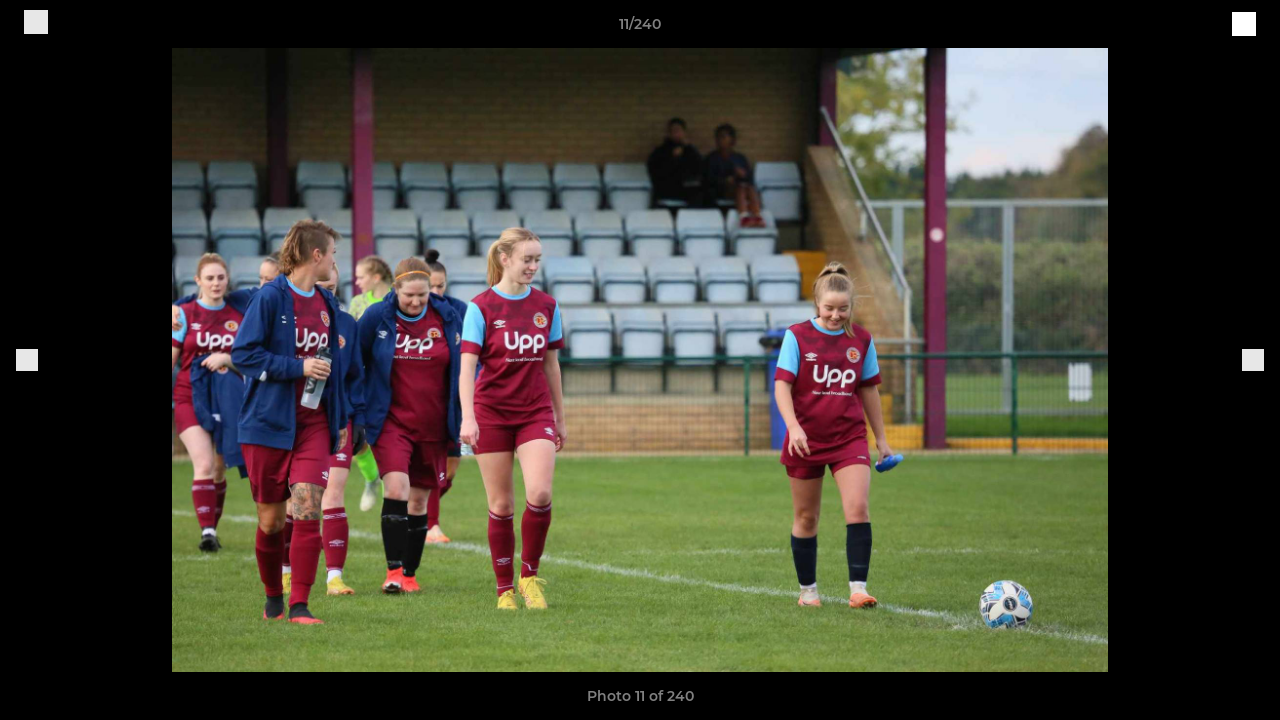

--- FILE ---
content_type: text/html; charset=utf-8
request_url: https://www.deepingrangersfc.co.uk/photos/1081557/28367064.html
body_size: 29269
content:
<!DOCTYPE html><html lang="en" style="width:100%;overflow-x:hidden"><head><meta charSet="utf-8"/><meta name="viewport" content="initial-scale=1.0, width=device-width"/><title>Photo 11 of 240</title><link rel="preconnect" href="https://img-res.pitchero.com"/><link rel="preconnect" href="https://www.googletagmanager.com"/><link rel="preconnect" href="https://www.google-analytics.com"/><style>@font-face{font-display:swap;font-family:Anton;font-style:normal;font-weight:400;src:local("Anton Regular"),local("Anton-Regular"),url(/fonts/anton-regular.woff2) format('woff2');}@font-face{font-display:swap;font-family:Roboto Condensed;font-style:normal;font-weight:700;src:local("Roboto Condensed Bold"),local("RobotoCondensed-Bold"),url(/fonts/roboto-condensed-v18-latin-700.woff2) format('woff2');}@font-face{font-display:swap;font-family:Montserrat;font-style:normal;font-weight:500;src:local("Montserrat Medium"),local("Montserrat-Medium"),url(/fonts/montserrat-v14-latin-500.woff2) format('woff2');}@font-face{font-display:swap;font-family:Montserrat;font-style:normal;font-weight:600;src:local("Montserrat SemiBold"),local("Montserrat-SemiBold"),url(/fonts/montserrat-v14-latin-600.woff2) format('woff2');}@font-face{font-display:swap;font-family:Montserrat;font-style:normal;font-weight:700;src:local("Montserrat Bold"),local("Montserrat-Bold"),url(/fonts/montserrat-v14-latin-700.woff2) format('woff2');}.c-bbcode-table{table-layout:fixed;width:100%}.bbcode-table__cell{padding:6px;border:1px solid #ddd}.bbcode-content img{max-width:100%}.bbcode-content__large{font-size:150%}.bbcode-content__small{font-size:70%}.u-line-through{text-decoration:line-through}.u-text-center{text-align:center}.u-text-right{text-align:right}@media screen and (min-width:768px){.u-lap-and-up-float-left{float:left!important}.u-lap-and-up-float-right{float:right!important}}.u-space-left--small{margin-left:12px!important}.u-space-right--small{margin-right:12px!important}.c_darkmode,:root{--phconsent-btn-secondary-text:var(--phconsent-text);--phconsent-toggle-bg-on:var(--phconsent-btn-primary-bg);--phconsent-webkit-scrollbar-bg-hover:#9199a0}#cm,#s-cnt{width:100%;z-index:6000;position:fixed;visibility:hidden}#s-bl .c-bl,#s-bl .c-bl.b-ex:first-child,#s-bl .c-bl:last-child{margin-bottom:.5em}#cm,#cs,#s-cnt{position:fixed}#c-vln,#s-bl .b-bn,#s-inr,.cc_div.ie .bar #s-bl thead tr{position:relative}#cm,#s-cnt,#s-inr{visibility:hidden}#cs,#s-bns{bottom:0;left:0;right:0}#s-cnt,#s-hdr{display:table;top:0}#s-bns,#s-hdr{height:4.75em}#c-vln,#s-c-bnc,#s-ttl{display:table-cell}#c-s-in,#cs,#s-bl,#s-cnt,#s-inr{height:100%}#s-cnt .b-bn .b-tl.exp,.cc_div .b-tg,.cc_div .c-bn,.cc_div .cc-link{cursor:pointer}#cm,#s-bl th,#s-cnt .b-bn .b-tl{font-family:inherit}#cs-ov,#s-hdr{z-index:2}:root{--phconsent-bg:#fff;--phconsent-text:#2d4156;--phconsent-btn-primary-bg:#2d4156;--phconsent-btn-primary-text:var(--phconsent-bg);--phconsent-btn-primary-hover-bg:#1d2e38;--phconsent-btn-secondary-bg:#eaeff2;--phconsent-btn-secondary-hover-bg:#d8e0e6;--phconsent-toggle-bg-off:#919ea6;--phconsent-toggle-bg-readonly:#d5dee2;--phconsent-toggle-knob-bg:#fff;--phconsent-toggle-knob-icon-color:#ecf2fa;--phconsent-block-text:var(--phconsent-text);--phconsent-cookie-category-block-bg:#f0f4f7;--phconsent-cookie-category-block-bg-hover:#e9eff4;--phconsent-section-border:#f1f3f5;--phconsent-cookie-table-border:#e9edf2;--phconsent-overlay-bg:rgba(4, 6, 8, .85);--phconsent-webkit-scrollbar-bg:#cfd5db}.c_darkmode{--phconsent-bg:#181b1d;--phconsent-text:#d8e5ea;--phconsent-btn-primary-bg:#a6c4dd;--phconsent-btn-primary-text:#000;--phconsent-btn-primary-hover-bg:#c2dff7;--phconsent-btn-secondary-bg:#33383c;--phconsent-btn-secondary-hover-bg:#3e454a;--phconsent-toggle-bg-off:#667481;--phconsent-toggle-bg-readonly:#454c54;--phconsent-toggle-knob-bg:var(--phconsent-cookie-category-block-bg);--phconsent-toggle-knob-icon-color:var(--phconsent-bg);--phconsent-block-text:#b3bfc5;--phconsent-cookie-category-block-bg:#23272a;--phconsent-cookie-category-block-bg-hover:#2b3035;--phconsent-section-border:#292d31;--phconsent-cookie-table-border:#2b3035;--phconsent-webkit-scrollbar-bg:#667481}.cc_div *,.cc_div :after,.cc_div :before,.cc_div :hover{-webkit-box-sizing:border-box;box-sizing:border-box;float:none;font-style:inherit;font-variant:normal;font-weight:inherit;font-family:inherit;line-height:1.2;font-size:1em;transition:none;animation:none;margin:0;padding:0;text-transform:none;letter-spacing:unset;color:inherit;background:0 0;border:none;border-radius:unset;box-shadow:none;text-decoration:none;text-align:left;visibility:unset;height:auto;vertical-align:baseline}#c-vln,#s-c-bnc,#s-hdr,#s-ttl,.cc_div .b-tg{vertical-align:middle}.cc_div{font-size:16px;font-weight:400;font-family:-apple-system,BlinkMacSystemFont,"Segoe UI",Roboto,Helvetica,Arial,sans-serif,"Apple Color Emoji","Segoe UI Emoji","Segoe UI Symbol";-webkit-font-smoothing:antialiased;-moz-osx-font-smoothing:grayscale;text-rendering:optimizeLegibility;color:#2d4156;color:var(--phconsent-text)}#c-ttl,#s-bl td:before,#s-ttl,.cc_div .b-tl,.cc_div .c-bn{font-weight:600}#cm,#s-bl .act .b-acc,#s-inr,.cc_div .b-tl,.cc_div .c-bl{border-radius:.35em}#s-bl .act .b-acc{border-top-left-radius:0;border-top-right-radius:0;max-height:100%;display:block;overflow:hidden}.cc_div a,.cc_div button,.cc_div input{-webkit-appearance:none;-moz-appearance:none;appearance:none}.cc_div a{border-bottom:1px solid}.cc_div a:hover{text-decoration:none;border-color:transparent}#cm-ov,#cs-ov,.c--anim #cm,.c--anim #s-cnt,.c--anim #s-inr{transition:visibility .25s linear,opacity .25s,transform .25s!important}#s-bl .c-bl,#s-bl tbody tr,#s-cnt .b-bn .b-tl{transition:background-color .25s}.c--anim .c-bn{transition:background-color .25s!important}.c--anim #cm.bar.slide,.c--anim #cm.bar.slide+#cm-ov,.c--anim .bar.slide #s-inr,.c--anim .bar.slide+#cs-ov{transition:visibility .4s,opacity .4s,transform .4s!important}#cm.bar.slide,.cc_div .bar.slide #s-inr{transform:translateX(100%);opacity:1}#cm.bar.top.slide,.cc_div .bar.left.slide #s-inr{transform:translateX(-100%);opacity:1}#cm.slide,.cc_div .slide #s-inr{transform:translateY(1.6em)}#cm.top.slide{transform:translateY(-1.6em)}#cm.bar.slide{transform:translateY(100%)}#cm.bar.top.slide{transform:translateY(-100%)}.show--consent .c--anim #cm,.show--consent .c--anim #cm.bar,.show--settings .c--anim #s-inr,.show--settings .c--anim .bar.slide #s-inr{opacity:1;transform:scale(1);visibility:visible!important}.show--consent .c--anim #cm.box.middle,.show--consent .c--anim #cm.cloud.middle{transform:scale(1) translateY(-50%)}.show--settings .c--anim #s-cnt{visibility:visible!important}.force--consent.show--consent .c--anim #cm-ov,.show--settings .c--anim #cs-ov{visibility:visible!important;opacity:1!important}#cm{padding:1.1em 1.8em 1.4em;background:#fff;background:var(--phconsent-bg);max-width:24.2em;bottom:1.25em;right:1.25em;box-shadow:0 .625em 1.875em #000;box-shadow:0 .625em 1.875em rgba(2,2,3,.28);opacity:0;transform:scale(.95);line-height:initial}#cc_div #cm{display:block!important}#c-ttl{margin-bottom:.7em;font-size:1.05em}#c-txt,#s-cnt .p{font-size:.9em;line-height:1.5em}.cloud #c-ttl{margin-top:-.15em}#s-bl .title,.cc_div #c-bns{margin-top:1.4em}.cc_div #c-bns{display:flex;justify-content:space-between}.cc_div .c-bn{color:#40505a;color:var(--phconsent-btn-secondary-text);background:#e5ebef;background:var(--phconsent-btn-secondary-bg);padding:1em 1.7em;display:inline-block;font-size:.82em;-moz-user-select:none;-khtml-user-select:none;-webkit-user-select:none;-o-user-select:none;user-select:none;text-align:center;border-radius:4px;flex:1}#c-bns button+button,#s-c-bn,#s-cnt button+button{float:right;margin-left:1em}#s-cnt #s-rall-bn{float:none}#c-bns.swap button:first-child:active,#c-bns.swap button:first-child:hover,#cm .c_link:active,#cm .c_link:hover,#s-c-bn:active,#s-c-bn:hover,#s-cnt button+button:active,#s-cnt button+button:hover{background:#d8e0e6;background:var(--phconsent-btn-secondary-hover-bg)}#s-cnt{left:0}#s-bl,#s-cnt .b-bn .b-tl{display:block;width:100%}#hubspot-messages-iframe-container{z-index:5000!important}#s-bl{outline:0;overflow-y:auto;overflow-y:overlay;overflow-x:hidden;padding:1.3em 2.1em}#cm.cloud,#s-bl .b-acc,#s-bl table,#s-inr,.cc_div span.t-lb{overflow:hidden}#s-bl .b-bn,#s-bl .c-bl.b-ex+.c-bl.b-ex,#s-bl .title:first-child{margin-top:0}#s-bl .b-acc .p{margin-top:0;padding:1em}#s-cnt .b-bn .b-tl{font-size:.95em;position:relative;padding:1.3em 6.4em 1.3em 2.7em;background:0 0}#s-cnt .act .b-bn .b-tl{border-bottom-right-radius:0;border-bottom-left-radius:0}#s-bl tbody tr:hover,#s-cnt .b-bn .b-tl:active,#s-cnt .b-bn .b-tl:hover{background:#e9eff4;background:var(--phconsent-cookie-category-block-bg-hover)}#s-bl .c-bl{padding:1em;border:1px solid #f1f3f5;border-color:var(--phconsent-section-border)}#s-bl .b-acc,.cc_div.ie .bar #c-vln{padding-top:0}#s-bl .c-bl:hover{background:#f0f4f7;background:var(--phconsent-cookie-category-block-bg)}#s-bl .c-bl:first-child{transition:none;padding:0;margin-top:0;border:none;margin-bottom:2em}#s-bl .c-bl:not(.b-ex):first-child:hover{background:unset}#s-bl .c-bl.b-ex{padding:0;border:none;background:#f0f4f7;background:var(--phconsent-cookie-category-block-bg);transition:none}#s-bl .c-bl.b-ex+.c-bl{margin-top:2em}#s-bl .b-acc{max-height:0;margin-bottom:0;display:none}#s-cnt .p{margin-top:.85em;color:#2d4156;color:var(--phconsent-block-text)}.cc_div .b-tg .c-tg.c-ro,.cc_div .b-tg .c-tgl:disabled{cursor:not-allowed}#cs{padding:0 1.7em;width:100%;top:0}#s-inr{max-width:45em;margin:0 auto;transform:scale(.96);opacity:0;padding-top:4.75em;padding-bottom:4.75em;box-shadow:rgba(3,6,9,.26) 0 13px 27px -5px}#s-bns,#s-hdr,.cc_div .b-tg,.cc_div .b-tg .c-tg,.cc_div span.t-lb{position:absolute}#s-bns,#s-hdr,#s-inr{background:#fff;background:var(--phconsent-bg)}#s-bns{padding:1em 2.1em;border-top:1px solid #f1f3f5;border-color:var(--phconsent-section-border)}.cc_div .cc-link{color:#253b48;color:var(--phconsent-btn-primary-bg);border-bottom:1px solid #253b48;border-color:var(--phconsent-btn-primary-bg);display:inline;padding-bottom:0;text-decoration:none;font-weight:600}.cc_div .cc-link:active,.cc_div .cc-link:hover{border-color:transparent}#c-bns button:first-child,#c-bns.swap button:last-child,#s-bns button:first-child{color:#fff;color:var(--phconsent-btn-primary-text);background:#253b48;background:var(--phconsent-btn-primary-bg)}#c-bns.swap button:first-child{color:#40505a;color:var(--phconsent-btn-secondary-text);background:#e5ebef;background:var(--phconsent-btn-secondary-bg)}.cc_div .b-tg .c-tgl:checked~.c-tg{background:#253b48;background:var(--phconsent-toggle-bg-on)}#c-bns button:first-child:active,#c-bns button:first-child:hover,#c-bns.swap button:last-child:active,#c-bns.swap button:last-child:hover,#s-bns button:first-child:active,#s-bns button:first-child:hover{background:#1d2e38;background:var(--phconsent-btn-primary-hover-bg)}#s-hdr{width:100%;padding:0 2.1em;border-bottom:1px solid #f1f3f5;border-color:var(--phconsent-section-border)}#c-s-in,#s-c-bn{position:relative}#s-ttl{font-size:1em}#s-c-bn{padding:0;width:1.7em;height:1.7em;font-size:1.45em;margin:0;font-weight:initial}.cc_div span.t-lb{top:0;z-index:-1;opacity:0;pointer-events:none}#c_policy__text{height:31.25em;overflow-y:auto;margin-top:1.25em}#c-s-in{transform:translateY(-50%);top:50%;height:calc(100% - 2.5em);max-height:37.5em}@media screen and (min-width:688px){#s-bl::-webkit-scrollbar{width:.9em;height:100%;background:0 0;border-radius:0 .25em .25em 0}#s-bl::-webkit-scrollbar-thumb{border:.25em solid var(--phconsent-bg);background:#cfd5db;background:var(--phconsent-webkit-scrollbar-bg);border-radius:100em}#s-bl::-webkit-scrollbar-thumb:hover{background:#9199a0;background:var(--phconsent-webkit-scrollbar-bg-hover)}#s-bl::-webkit-scrollbar-button{width:10px;height:5px}}.cc_div .b-tg{top:0;bottom:0;display:inline-block;margin:auto;right:1.2em;-webkit-user-select:none;-moz-user-select:none;-ms-user-select:none;user-select:none}#cm-ov,#cs-ov,.force--consent .cc_div{position:fixed;top:0;visibility:hidden;left:0;bottom:0}.cc_div .b-tg .c-tgl{position:absolute;cursor:pointer;display:block;top:0;left:0;margin:0;border:0}.cc_div .b-tg .c-tg{background:#919ea6;background:var(--phconsent-toggle-bg-off);transition:background-color .25s,box-shadow .25s;pointer-events:none}.cc_div .b-tg,.cc_div .b-tg .c-tg,.cc_div .b-tg .c-tgl,.cc_div span.t-lb{width:3.4em;height:1.5em;border-radius:4em}.cc_div .b-tg .c-tgl~.c-tg.c-ro{background:#d5dee2;background:var(--phconsent-toggle-bg-readonly)}.cc_div .b-tg .c-tgl~.c-tg.c-ro:after{box-shadow:none}.cc_div .b-tg .c-tg:after{content:"";position:relative;display:block;left:.125em;top:.125em;width:1.25em;height:1.25em;border:none;box-sizing:content-box;background:#fff;background:var(--phconsent-toggle-knob-bg);box-shadow:0 1px 2px rgba(24,32,35,.36);transition:transform .25s;border-radius:100%}.cc_div .b-tg .c-tgl:checked~.c-tg:after{transform:translateX(1.9em)}#s-bl table,#s-bl td,#s-bl th{border:none}#s-bl table{text-align:left;border-collapse:collapse;width:100%;padding:0;margin:0}#s-bl td,#s-bl th{padding:.8em .625em .8em 1.2em;text-align:left;vertical-align:top;font-size:.8em}#s-bl th{padding:1.2em}#s-bl thead tr:first-child{border-bottom:1px solid #e9edf2;border-color:var(--phconsent-cookie-table-border)}.force--consent #cs,.force--consent #s-cnt{width:100vw}#cm-ov,#cs-ov{right:0;opacity:0;background:rgba(4,6,8,.85);background:var(--phconsent-overlay-bg);display:none;transition:none}.c--anim #cs-ov,.cc_div .bar #s-bl table,.cc_div .bar #s-bl tbody,.cc_div .bar #s-bl td,.cc_div .bar #s-bl th,.cc_div .bar #s-bl thead,.cc_div .bar #s-bl tr,.cc_div .bar #s-cnt,.force--consent .c--anim #cm-ov,.force--consent.show--consent #cm-ov,.show--settings #cs-ov{display:block}.force--consent .cc_div{width:100vw;transition:visibility .25s linear}.force--consent.show--consent .c--anim .cc_div,.force--consent.show--settings .c--anim .cc_div{visibility:visible}.force--consent #cm{position:absolute}.force--consent #cm.bar{width:100vw;max-width:100vw}html.force--consent.show--consent{overflow-y:hidden!important}html.force--consent.show--consent,html.force--consent.show--consent body{height:auto!important;overflow-x:hidden!important}.cc_div .act .b-bn .exp::before,.cc_div .b-bn .exp::before{border:solid #2d4156;border-color:var(--phconsent-btn-secondary-text);border-width:0 2px 2px 0;padding:.2em;display:inline-block;content:'';margin-right:15px;position:absolute;transform:translateY(-50%) rotate(45deg);left:1.2em;top:50%}.cc_div .act .b-bn .b-tl::before{transform:translateY(-20%) rotate(225deg)}.cc_div .on-i::before{border:solid #fff;border-color:var(--phconsent-toggle-knob-icon-color);border-width:0 2px 2px 0;padding:.1em .1em .45em;display:inline-block;content:'';margin:0 auto;transform:rotate(45deg);top:.37em;left:.75em;position:absolute}#s-c-bn::after,#s-c-bn::before{content:'';position:absolute;left:.82em;top:.58em;height:.6em;width:1.5px;background:#444d53;background:var(--phconsent-btn-secondary-text);transform:rotate(45deg);border-radius:1em;margin:0 auto}#s-c-bn::after,.cc_div .off-i::after{transform:rotate(-45deg)}.cc_div .off-i,.cc_div .on-i{height:100%;width:50%;position:absolute;right:0;display:block;text-align:center;transition:opacity .15s}.cc_div .on-i{left:0;opacity:0}.cc_div .off-i::after,.cc_div .off-i::before{right:.8em;top:.42em;content:' ';height:.7em;width:.09375em;display:block;background:#cdd6dc;background:var(--phconsent-toggle-knob-icon-color);margin:0 auto;position:absolute;transform-origin:center}.cc_div .off-i::before{transform:rotate(45deg)}.cc_div .b-tg .c-tgl:checked~.c-tg .on-i{opacity:1}.cc_div .b-tg .c-tgl:checked~.c-tg .off-i{opacity:0}#cm.box.middle,#cm.cloud.middle{top:50%;transform:translateY(-37%);bottom:auto}#cm.box.middle.zoom,#cm.cloud.middle.zoom{transform:scale(.95) translateY(-50%)}#cm.box.center{left:1em;right:1em;margin:0 auto}#cm.cloud{max-width:50em;margin:0 auto;text-align:center;left:1em;right:1em;padding:1.3em 2em;width:unset}#cm.bar,#cm.bar.left,#cm.bar.right{left:0;right:0}.cc_div .cloud #c-inr{display:table;width:100%}.cc_div .cloud #c-inr-i{width:70%;display:table-cell;vertical-align:top;padding-right:2.4em}.cc_div .cloud #c-txt{font-size:.85em}.cc_div .cloud #c-bns{min-width:170px;display:table-cell;vertical-align:middle}#cm.cloud .c-bn{margin:.625em 0 0;width:100%}#cm.cloud .c-bn:first-child{margin:0}#cm.cloud.left{margin-right:1.25em}#cm.cloud.right{margin-left:1.25em}#cm.bar{width:100%;max-width:100%;bottom:0;border-radius:0;position:fixed;padding:2em}#cm.bar #c-inr{max-width:32em;margin:0 auto}#cm.bar #c-bns{max-width:33.75em}#cm.bar #cs,.cc_div .bar #cs{padding:0}.cc_div .bar #c-s-in{top:0;transform:none;height:100%;max-height:100%}.cc_div .bar #s-bl,.cc_div .bar #s-bns,.cc_div .bar #s-hdr{padding-left:1.6em;padding-right:1.6em}.cc_div .bar #s-inr{margin:0 0 0 auto;border-radius:0;max-width:32em}.cc_div .bar.left #s-inr{margin-left:0;margin-right:auto}.cc_div .bar #s-bl thead tr{position:absolute;top:-9999px;left:-9999px}.cc_div .bar #s-bl tr{border-top:1px solid #e3e7ed;border-color:var(--phconsent-cookie-table-border)}.cc_div .bar #s-bl td{border:none;position:relative;padding-left:35%}.cc_div .bar #s-bl td:before{position:absolute;left:1em;padding-right:.625em;white-space:nowrap;content:attr(data-column);color:#000;color:var(--phconsent-text);overflow:hidden;text-overflow:ellipsis}#cm.top{bottom:auto;top:1.25em}#cm.left{right:auto;left:1.25em}#cm.right{left:auto;right:1.25em}#cm.bar.top,.cc_div.ie #c-s-in{top:0}@media screen and (max-width:688px){#cs,#s-inr{border-radius:0}#cm.cloud.left,#cm.cloud.right,#s-inr{margin:0}#cm,#cm.cloud,#cm.left,#cm.right{width:auto;max-width:100%;margin:0;padding:1.4em!important;right:1em;left:1em;bottom:1em;display:block}.force--consent #cm,.force--consent #cm.cloud{width:auto;max-width:100vw}#cm.top{top:1em;bottom:auto}#cm.bottom{bottom:1em;top:auto}#cm.bar.bottom{bottom:0}#cm.cloud .c-bn{font-size:.85em}#s-bns,.cc_div .bar #s-bns{padding:1em 1.3em}.cc_div .bar #s-inr{max-width:100%;width:100%}.cc_div .cloud #c-inr-i{padding-right:0}#cs{padding:0}#c-s-in{max-height:100%;height:100%;top:0;transform:none}.cc_div .b-tg{transform:scale(1.1);right:1.1em}#s-inr{padding-bottom:7.9em}#s-bns{height:7.9em}#s-bl,.cc_div .bar #s-bl{padding:1.3em}#s-hdr,.cc_div .bar #s-hdr{padding:0 1.3em}#s-bl table{width:100%}#s-inr.bns-t{padding-bottom:10.5em}.bns-t #s-bns{height:10.5em}.cc_div .bns-t .c-bn{font-size:.83em;padding:.9em 1.6em}#s-cnt .b-bn .b-tl{padding-top:1.2em;padding-bottom:1.2em}#s-bl table,#s-bl tbody,#s-bl td,#s-bl th,#s-bl thead,#s-bl tr,#s-cnt{display:block}#s-bl thead tr{position:absolute;top:-9999px;left:-9999px}#s-bl tr{border-top:1px solid #e3e7ed;border-color:var(--phconsent-cookie-table-border)}#s-bl td{border:none;position:relative;padding-left:35%}#s-bl td:before{position:absolute;left:1em;padding-right:.625em;white-space:nowrap;content:attr(data-column);color:#000;color:var(--phconsent-text);overflow:hidden;text-overflow:ellipsis}#cm .c-bn,.cc_div .c-bn{width:100%;margin-right:0}#s-cnt #s-rall-bn{margin-left:0}.cc_div #c-bns{flex-direction:column}#c-bns button+button,#s-cnt button+button{margin-top:.625em;margin-left:0;float:unset}#cm.box,#cm.cloud{left:1em;right:1em;width:auto}.cc_div .cloud #c-bns,.cc_div .cloud #c-inr,.cc_div .cloud #c-inr-i{display:block;width:auto;min-width:unset}.cc_div .cloud #c-txt{font-size:.9em}.cc_div .cloud #c-bns{margin-top:1.625em}}.cc_div.ie #c-vln{height:100%;padding-top:5.62em}.cc_div.ie #cs{max-height:37.5em;position:relative;top:0;margin-top:-5.625em}.cc_div.ie .bar #cs{margin-top:0;max-height:100%}.cc_div.ie #cm{border:1px solid #dee6e9}.cc_div.ie .b-tg{padding-left:1em;margin-bottom:.7em}.cc_div.ie .b-tg .c-tgl:checked~.c-tg:after{left:1.95em}.cc_div.ie #s-bl table{overflow:auto}.cc_div.ie .b-tg .c-tg,.cc_div.ie .bar #s-bl td:before{display:none}.cc_div.ie .b-tg .c-tgl{position:relative;display:inline-block;vertical-align:middle;margin-bottom:.2em;height:auto}.cc_div.ie #s-cnt .b-bn .b-tl{padding:1.3em 6.4em 1.3em 1.4em}.cc_div.ie .bar #s-bl td{padding:.8em .625em .8em 1.2em}body,h1,h2,h3,h4,h5,h6{margin:0}body,textarea{color:#333}*{word-break:break-word;hyphens:auto}html{-webkit-font-smoothing:antialiased;-moz-osx-font-smoothing:grayscale}body{background:#f1f1f1;min-width:320px;max-width:100vw;overflow-x:hidden}a{color:inherit;text-decoration:none}#footer a:hover{text-decoration:underline}label{display:block}button{background:0 0;border:none;padding:0;cursor:pointer}table{border-collapse:collapse;border-spacing:0}@media screen and (max-width:768px){.c-homepage--matches .homepage__matches,.c-homepage--news .homepage__news{display:block}.c-homepage--matches .homepage__news,.c-homepage--news .homepage__matches{display:none}}.vimeoPlayer iframe{position:absolute;top:0;left:0;width:100%;height:100%}.video-js .vjs-control-bar{z-index:2}.video-js .vjs-time-tooltip{white-space:nowrap}.video-js .vjs-mouse-display{display:none!important}.vjs-poster{background-size:cover!important}.cardHighlight img{transition:transform .2s ease-in-out,opacity .25s ease-in-out!important}.cardHighlight:hover img,.cardHighlightSlow:hover img{transform:scale(1.05)}.cardHighlightSlow img{transition:transform .75s ease-in-out,opacity .75s ease-in-out!important}button,hr,input{overflow:visible}progress,sub,sup{vertical-align:baseline}[type=checkbox],[type=radio],legend{box-sizing:border-box;padding:0}html{line-height:1.15;-webkit-text-size-adjust:100%}body{margin:0}details,main{display:block}h1{font-size:2em;margin:.67em 0}hr{box-sizing:content-box;height:0}code,kbd,pre,samp{font-family:monospace,monospace;font-size:1em}a{background-color:transparent}abbr[title]{border-bottom:none;text-decoration:underline;text-decoration:underline dotted}b,strong{font-weight:bolder}small{font-size:80%}sub,sup{font-size:75%;line-height:0;position:relative}sub{bottom:-.25em}sup{top:-.5em}img{border-style:none}button,input,optgroup,select,textarea{font-family:inherit;font-size:100%;line-height:1.15;margin:0}button,select{text-transform:none}[type=button],[type=reset],[type=submit],button{-webkit-appearance:button}[type=button]::-moz-focus-inner,[type=reset]::-moz-focus-inner,[type=submit]::-moz-focus-inner,button::-moz-focus-inner{border-style:none;padding:0}[type=button]:-moz-focusring,[type=reset]:-moz-focusring,[type=submit]:-moz-focusring,button:-moz-focusring{outline:ButtonText dotted 1px}fieldset{padding:.35em .75em .625em}legend{color:inherit;display:table;max-width:100%;white-space:normal}textarea{overflow:auto}[type=number]::-webkit-inner-spin-button,[type=number]::-webkit-outer-spin-button{height:auto}[type=search]{-webkit-appearance:textfield;outline-offset:-2px}[type=search]::-webkit-search-decoration{-webkit-appearance:none}::-webkit-file-upload-button{-webkit-appearance:button;font:inherit}summary{display:list-item}[hidden],template{display:none}</style><style data-styled="GldLF ibpwDM gVzDTO fkRbTh bAlnZb drSZnk kFYWBy OSRxz clsMze eaEAPi fKcJBO dkMcZy juKyFR csHcpz dLSAOi gZSRWr bBNJVT eSecec hvaaym mIZXl HePlK hulqWb cGwrDK burtwc dhdBgr iodsvw fGYXYx iamjnI dnEscI kiEddz fuptQh QjQZi bBHwee hWAFhR eiDri iCIxqW ftrZkr ihNFvT dmLGyN iKxCQD" data-styled-version="4.4.1">
/* sc-component-id: sc-bdVaJa */
.eiDri{position:absolute;top:50%;left:12px;}.iCIxqW{position:absolute;top:50%;right:12px;}
/* sc-component-id: sc-bwzfXH */
.HePlK{text-align:center;fill:grey;color:grey;font-family:'Montserrat','Gibson','Roboto',Arial,Helvetica,sans-serif;font-size:14px;font-weight:600;-webkit-letter-spacing:auto;-moz-letter-spacing:auto;-ms-letter-spacing:auto;letter-spacing:auto;line-height:18px;opacity:1;text-transform:none;}.hulqWb{fill:inherit;color:inherit;font-family:'Montserrat','Gibson','Roboto',Arial,Helvetica,sans-serif;font-size:14px;font-weight:600;-webkit-letter-spacing:auto;-moz-letter-spacing:auto;-ms-letter-spacing:auto;letter-spacing:auto;line-height:18px;opacity:1;text-transform:uppercase;}.cGwrDK{text-align:center;font-family:inherit;font-size:1rem;font-weight:normal;-webkit-letter-spacing:auto;-moz-letter-spacing:auto;-ms-letter-spacing:auto;letter-spacing:auto;line-height:1.5;opacity:1;text-transform:none;}.burtwc{font-family:'Montserrat','Gibson','Roboto',Arial,Helvetica,sans-serif;font-size:22px;font-weight:bold;-webkit-letter-spacing:auto;-moz-letter-spacing:auto;-ms-letter-spacing:auto;letter-spacing:auto;line-height:27px;opacity:1;text-transform:uppercase;}.dhdBgr{font-family:'Montserrat','Gibson','Roboto',Arial,Helvetica,sans-serif;font-size:14px;font-weight:500;-webkit-letter-spacing:auto;-moz-letter-spacing:auto;-ms-letter-spacing:auto;letter-spacing:auto;line-height:21px;opacity:1;text-transform:none;}.iodsvw{fill:#68151F;color:#68151F;font-family:'Montserrat','Gibson','Roboto',Arial,Helvetica,sans-serif;font-size:14px;font-weight:600;-webkit-letter-spacing:auto;-moz-letter-spacing:auto;-ms-letter-spacing:auto;letter-spacing:auto;line-height:18px;opacity:1;text-transform:none;}.fGYXYx{text-align:left;fill:#767676;color:#767676;font-family:'Montserrat','Gibson','Roboto',Arial,Helvetica,sans-serif;font-size:12px;font-weight:500;-webkit-letter-spacing:auto;-moz-letter-spacing:auto;-ms-letter-spacing:auto;letter-spacing:auto;line-height:14px;opacity:1;text-transform:none;}.iamjnI{fill:#333;color:#333;font-family:'Montserrat','Gibson','Roboto',Arial,Helvetica,sans-serif;font-size:14px;font-weight:600;-webkit-letter-spacing:auto;-moz-letter-spacing:auto;-ms-letter-spacing:auto;letter-spacing:auto;line-height:18px;opacity:1;text-transform:none;}.dnEscI{text-align:center;fill:#333;color:#333;font-family:'Roboto Condensed','Gibson','Roboto',Arial,Helvetica,sans-serif;font-size:13px;font-weight:bold;-webkit-letter-spacing:auto;-moz-letter-spacing:auto;-ms-letter-spacing:auto;letter-spacing:auto;line-height:15px;opacity:1;text-transform:uppercase;}
/* sc-component-id: sc-htpNat */
.kiEddz{display:inline-block;position:relative;margin-bottom:0px;margin-left:0px;margin-right:0px;margin-top:0px;padding-bottom:0px;padding-left:0px;padding-right:0px;padding-top:0px;border-radius:3px;fill:currentColor;-webkit-transition:background-color 0.5s ease;transition:background-color 0.5s ease;outline:0px;cursor:pointer;border:none;background-color:transparent;text-align:inherit;}.fuptQh{display:inline-block;position:relative;margin-bottom:0px;margin-left:0px;margin-right:0px;margin-top:0px;padding-bottom:12px;padding-left:24px;padding-right:24px;padding-top:12px;border-radius:3px;fill:currentColor;-webkit-transition:background-color 0.5s ease;transition:background-color 0.5s ease;outline:0px;cursor:not-allowed;border:none;background-color:#68151F;color:#FFFFFF;box-shadow:rgba(0,0,0,0.2) 0px 3px 10px 0px;width:100%;opacity:0.2;} .fuptQh:hover{background-color:#7c1925;color:#FFFFFF;}
/* sc-component-id: sc-ifAKCX */
.drSZnk{padding-right:24px;padding-left:24px;} @media screen and (max-width:768px){.drSZnk{padding-right:12px;padding-left:12px;}}.kFYWBy{padding-top:9px;padding-right:9px;padding-bottom:9px;padding-left:9px;}.OSRxz{padding-top:4px;padding-right:4px;padding-bottom:4px;padding-left:4px;}.eaEAPi{padding-right:36px;padding-left:36px;}.fKcJBO{padding-top:48px;padding-bottom:48px;}
/* sc-component-id: sc-gzVnrw */
.dkMcZy{display:-webkit-box;display:-webkit-flex;display:-ms-flexbox;display:flex;-webkit-flex-direction:row;-ms-flex-direction:row;flex-direction:row;-webkit-align-items:center;-webkit-box-align:center;-ms-flex-align:center;align-items:center;-webkit-box-pack:justify;-webkit-justify-content:space-between;-ms-flex-pack:justify;justify-content:space-between;-webkit-flex-wrap:nowrap;-ms-flex-wrap:nowrap;flex-wrap:nowrap;}.juKyFR{display:-webkit-box;display:-webkit-flex;display:-ms-flexbox;display:flex;-webkit-flex-direction:row;-ms-flex-direction:row;flex-direction:row;-webkit-align-items:stretch;-webkit-box-align:stretch;-ms-flex-align:stretch;align-items:stretch;-webkit-box-pack:start;-webkit-justify-content:flex-start;-ms-flex-pack:start;justify-content:flex-start;-webkit-flex-wrap:nowrap;-ms-flex-wrap:nowrap;flex-wrap:nowrap;}
/* sc-component-id: sc-htoDjs */
.bAlnZb{display:grid;grid-template-columns:1fr;grid-template-rows:48px 1fr 48px auto;-webkit-align-items:center;-webkit-box-align:center;-ms-flex-align:center;align-items:center;} @media screen and (min-width:768px){.bAlnZb{grid-template-columns:1fr;}}
/* sc-component-id: sc-fjdhpX */
.dmLGyN{background:#FFF;box-shadow:rgba(6,67,95,0.3) 0px 1px 1px,rgba(0,0,0,0.1) 0px 2px 3px;box-sizing:border-box;border-color:#f9f9f9;border-radius:3px;border-style:solid;border-width:1px;color:#333;font-size:14px;height:40px;line-height:1.3;position:relative;width:100%;}
/* sc-component-id: sc-jzJRlG */
.iKxCQD{border:none;background:transparent;box-sizing:border-box;color:inherit;cursor:inherit;-webkit-box-flex:1;-webkit-flex-grow:1;-ms-flex-positive:1;flex-grow:1;font-size:inherit;height:inherit;line-height:inherit;outline:0;position:relative;padding:0 12px;z-index:1;} .iKxCQD::-webkit-input-placeholder{color:#b2b2b2;} .iKxCQD::-moz-placeholder{color:#b2b2b2;} .iKxCQD:-ms-input-placeholder{color:#b2b2b2;} .iKxCQD:-moz-placeholder{color:#b2b2b2;} .iKxCQD:focus + .prui-input-focus > .prui-input-focus__circle{padding-bottom:110% !important;width:110% !important;left:0 !important;}
/* sc-component-id: sc-kAzzGY */
.ftrZkr{max-width:1320px;margin:auto;}.ihNFvT{max-width:272px;margin:auto;}
/* sc-component-id: sc-chPdSV */
.GldLF{background-color:#000;border-top:none;border-right:none;border-bottom:none;border-left:none;}.ibpwDM{background-color:rgba(0,0,0,0.2);border-radius:50%;display:inline-block;border-top:none;border-right:none;border-bottom:none;border-left:none;}.gVzDTO{background-color:rgba(0,0,0,0.5 );border-radius:50%;border-top:none;border-right:none;border-bottom:none;border-left:none;}.fkRbTh{background-color:#4267b2;border-top:none;border-right:none;border-bottom:none;border-left:none;}
/* sc-component-id: sc-kgoBCf */
.bBHwee{box-shadow:none;}
/* sc-component-id: sc-kGXeez */
.QjQZi{background-color:#fff;height:100%;position:fixed;top:0;width:100%;box-shadow:none;-webkit-transition:right 300ms ease-out;transition:right 300ms ease-out;z-index:10010;max-width:320px;right:-320px;left:auto;}
/* sc-component-id: sc-kpOJdX */
.hWAFhR{display:block;position:relative;width:100%;height:100%;}
/* sc-component-id: sc-hMqMXs */
.csHcpz{margin-right:24px;margin-left:24px;}.dLSAOi{margin-bottom:12px;}.gZSRWr{margin-bottom:36px;}.bBNJVT{margin-left:6px;}.eSecec{margin-bottom:6px;}.hvaaym{margin-bottom:24px;}.mIZXl{margin-right:12px;}</style><link rel="preload" href="/fonts/anton-regular.woff2" as="font" type="font/woff2" crossorigin="anonymous"/><link rel="preload" href="/fonts/roboto-condensed-v18-latin-700.woff2" as="font" type="font/woff2" crossorigin="anonymous"/><link rel="preload" href="/fonts/montserrat-v14-latin-500.woff2" as="font" type="font/woff2" crossorigin="anonymous"/><link rel="preload" href="/fonts/montserrat-v14-latin-600.woff2" as="font" type="font/woff2" crossorigin="anonymous"/><link rel="preload" href="/fonts/montserrat-v14-latin-700.woff2" as="font" type="font/woff2" crossorigin="anonymous"/><noscript data-n-css=""></noscript><script defer="" nomodule="" src="/_next/static/chunks/polyfills-c67a75d1b6f99dc8.js"></script><script src="/_next/static/chunks/webpack-83a57efaf814c7c7.js" defer=""></script><script src="/_next/static/chunks/framework-6ec334dd71a52f22.js" defer=""></script><script src="/_next/static/chunks/main-89e9501bac7028e7.js" defer=""></script><script src="/_next/static/chunks/pages/_app-2e99f01a22aa2170.js" defer=""></script><script src="/_next/static/chunks/5194-feebfd0ed76eef8b.js" defer=""></script><script src="/_next/static/chunks/3593-c9b6e78a2feb9a9d.js" defer=""></script><script src="/_next/static/chunks/9221-c35c790f3811908c.js" defer=""></script><script src="/_next/static/chunks/1671-be4bbdf71a47bbda.js" defer=""></script><script src="/_next/static/chunks/pages/media/album-97708858e57cdc0b.js" defer=""></script><script src="/_next/static/SB_112c972c-f5b8-4a4f-a378-d9dbbc09b8d0/_buildManifest.js" defer=""></script><script src="/_next/static/SB_112c972c-f5b8-4a4f-a378-d9dbbc09b8d0/_ssgManifest.js" defer=""></script><meta name="description" content="Photo by James Warrener. DRFC Ladies vs Boston 05 11 23 (By Jason Richardson)"/><meta property="og:type" content="website"/><meta property="og:url" content="https://www.deepingrangersfc.co.uk/photos/1081557/28367064.html"/><meta property="og:title" content="DRFC Ladies vs Boston 05 11 23 (By Jason Richardson)"/><meta property="og:description" content="Photo 11 of 240"/><meta property="og:image" content="https://img-res.pitchero.com/?url=images.pitchero.com%2Fui%2F31542%2Fimage_6548d83569186.jpeg&amp;w=1200&amp;h=630&amp;t=frame"/><meta property="og:image:width" content="1200"/><meta property="og:image:height" content="630"/><meta property="twitter:card" content="summary"/><meta property="twitter:site" content="DeepingRangers"/><meta property="twitter:title" content="DRFC Ladies vs Boston 05 11 23 (By Jason Richardson)"/><meta property="twitter:description" content="Photo 11 of 240"/><meta property="twitter:url" content="https://www.deepingrangersfc.co.uk/photos/1081557/28367064.html"/><meta property="twitter:image" content="https://img-res.pitchero.com/?url=images.pitchero.com%2Fui%2F31542%2Fimage_6548d83569186.jpeg&amp;w=288&amp;h=288&amp;t=frame"/><meta name="next-head-count" content="27"/><meta name="robots" content="all"/><link rel="canonical" href="https://www.deepingrangersfc.co.uk/photos/1081557/28367064.html"/><style>.bbcode-content a{color:#68151F;font-weight:bold}</style><script>dataLayer=[{"advertising_skins":"No","advertising_tier":3,"advertising_video":"No","package_id":10,"package_name":"Standard","platform":"club","platform_id":29183,"platform_club_name":"Deeping Rangers FC","sport_id":1,"sport":"football","ua_id":"UA-3276582-19","primary_league_id":16435}];
        (function(w,d,s,l,i){w[l]=w[l]||[];w[l].push({'gtm.start':
              new Date().getTime(),event:'gtm.js'});var f=d.getElementsByTagName(s)[0],
              j=d.createElement(s),dl=l!='dataLayer'?'&l='+l:'';j.async=true;j.src=
              'https://www.googletagmanager.com/gtm.js?id='+i+dl;f.parentNode.insertBefore(j,f);
              })(window,document,'script','dataLayer','GTM-W4SZ9DP');</script></head><body><noscript><iframe title="Google Tag Manager No Script" src="https://www.googletagmanager.com/ns.html?id=GTM-W4SZ9DP" height="0" width="0" style="display:none;visibility:hidden"></iframe></noscript><div id="__next" data-reactroot=""><div id="react-ui-container"><div style="position:fixed;height:100%;width:100%"><div class="sc-htoDjs bAlnZb sc-chPdSV GldLF  " style="height:100%"><div class="sc-gzVnrw dkMcZy sc-ifAKCX drSZnk " style="grid-column:1;grid-row:1"><a href="/photos/drfc-ladies-vs-boston-05-11-23-by-jason-richardson-1081557.html"><span height="24" width="24" style="display:inline-block;line-height:0"><img src="https://img-res.pitchero.com/?url=images.pitchero.com%2Fup%2Fspacer.gif" alt="" style="background:#e7e7e7;display:inline-block;mask:url(/static/images/icons/back-arrow.svg) no-repeat 50% 50%;mask-size:cover;position:relative;vertical-align:baseline;width:24px;height:24px" width="24" height="24"/></span></a><span style="flex:1;text-indent:0" class="sc-bwzfXH HePlK">11/240</span><div class="sc-gzVnrw juKyFR"><button class="sc-htpNat kiEddz" type="submit"><span class="sc-bwzfXH hulqWb"><span aria-label="share" role="button"><span height="24" width="24" style="display:inline-block;line-height:0"><img src="https://img-res.pitchero.com/?url=images.pitchero.com%2Fup%2Fspacer.gif" alt="" style="top:2px;background:#FFF;display:inline-block;mask:url(/static/images/icons/share.svg) no-repeat 50% 50%;mask-size:cover;position:relative;vertical-align:baseline;width:24px;height:24px" width="24" height="24"/></span></span></span></button><div class="sc-kGXeez QjQZi"><div style="position:relative;height:100%;display:inline-block;width:100%"><div class="sc-ifAKCX kFYWBy" style="position:absolute;top:12px;right:12px;z-index:999;cursor:pointer;line-height:0"><div class="sc-chPdSV ibpwDM sc-ifAKCX kFYWBy sc-kgoBCf bBHwee  "><svg style="vertical-align:baseline;position:relative" width="16" height="16" viewBox="0 0 40 40"><polygon id="Path" style="fill:#FFF" fill-rule="nonzero" points="36 7.22285714 32.7771429 4 20 16.7771429 7.22285714 4 4 7.22285714 16.7771429 20 4 32.7771429 7.22285714 36 20 23.2228571 32.7771429 36 36 32.7771429 23.2228571 20"></polygon></svg></div></div></div></div><div style="visibility:hidden;position:fixed;background-color:#000;top:0;left:0;bottom:0;right:0;z-index:-1;opacity:0;overflow:hidden;transition:all 300ms ease-out"></div></div></div><div style="grid-row:2;grid-column:1;text-align:center;width:100%;height:100%"><span class="sc-kpOJdX hWAFhR"><span style="z-index:1" class="sc-bdVaJa eiDri"><div role="presentation" style="margin-top:-15px;cursor:pointer"><span class="sc-chPdSV gVzDTO sc-ifAKCX OSRxz  " height="22" width="22" style="display:inline-block;line-height:0"><img src="https://img-res.pitchero.com/?url=images.pitchero.com%2Fup%2Fspacer.gif" alt="" style="background:#e7e7e7;display:inline-block;mask:url(/static/images/icons/arrow-left.svg) no-repeat 50% 50%;mask-size:cover;position:relative;vertical-align:baseline;width:22px;height:22px" width="22" height="22"/></span></div></span><div style="position:absolute;top:0;left:0;width:100%;height:100%;background-image:url(&#x27;https://img-res.pitchero.com/?url=images.pitchero.com%2Fui%2F31542%2Fimage_6548d83569186.jpeg&amp;o=jpg&amp;q=70&amp;w=1920&#x27;);background-repeat:no-repeat;background-size:contain;background-position:center"><img src="https://img-res.pitchero.com/?url=images.pitchero.com%2Fui%2F31542%2Fimage_6548d83569186.jpeg&amp;o=jpg&amp;q=70&amp;w=1920" alt="Photo 11 of 240" width="1" height="1" style="position:absolute;width:1px;height:1px;padding:0;margin:-1px;overflow:hidden;clip:rect(0, 0, 0, 0);border:0"/></div><span style="z-index:1" class="sc-bdVaJa iCIxqW"><div role="presentation" style="margin-top:-15px;cursor:pointer"><span class="sc-chPdSV gVzDTO sc-ifAKCX OSRxz  " height="22" width="22" style="display:inline-block;line-height:0"><img src="https://img-res.pitchero.com/?url=images.pitchero.com%2Fup%2Fspacer.gif" alt="" style="background:#e7e7e7;display:inline-block;mask:url(/static/images/icons/arrow-right.svg) no-repeat 50% 50%;mask-size:cover;position:relative;vertical-align:baseline;width:22px;height:22px" width="22" height="22"/></span></div></span></span></div><div style="grid-row:3;grid-column:1" class="sc-bwzfXH HePlK">Photo 11 of 240</div><div class="sc-chPdSV GldLF"><div responsive="" class="sc-kAzzGY ftrZkr"><div class="sc-ifAKCX clsMze"><div id="js-ab-strip"></div></div></div></div></div><div class="sc-kGXeez QjQZi"><div style="position:relative;height:100%;display:inline-block;width:100%"><div class="sc-ifAKCX kFYWBy" style="position:absolute;top:12px;right:12px;z-index:999;cursor:pointer;line-height:0"><div class="sc-chPdSV ibpwDM sc-ifAKCX kFYWBy sc-kgoBCf bBHwee  "><svg style="vertical-align:baseline;position:relative" width="16" height="16" viewBox="0 0 40 40"><polygon id="Path" style="fill:#FFF" fill-rule="nonzero" points="36 7.22285714 32.7771429 4 20 16.7771429 7.22285714 4 4 7.22285714 16.7771429 20 4 32.7771429 7.22285714 36 20 23.2228571 32.7771429 36 36 32.7771429 23.2228571 20"></polygon></svg></div></div><div class="sc-bwzfXH cGwrDK sc-ifAKCX eaEAPi login-panel "><div style="height:3px"></div><div class="sc-ifAKCX fKcJBO"><div responsive="" class="sc-kAzzGY ihNFvT"><h2 class="sc-bwzfXH burtwc sc-hMqMXs dLSAOi ">Login</h2><div class="sc-bwzfXH dhdBgr sc-hMqMXs gZSRWr ">Don’t have an account?<span class="sc-bwzfXH iodsvw sc-hMqMXs bBNJVT "><a href="/token-redirect?url=https%3A%2F%2Fwww.pitchero.com%2Fclubs%2Fdeepingrangersfc%2Fsignup">Register</a></span></div><label for="username" class="sc-bwzfXH fGYXYx sc-hMqMXs eSecec ">Email address</label><div class="sc-fjdhpX dmLGyN sc-hMqMXs hvaaym login-email" style="font-size:16px"><div style="height:100%;border-radius:3px 0 0 3px"><div style="height:inherit" class="sc-gzVnrw juKyFR"><input type="email" id="username" name="username" value="" data-hj-whitelist="true" class="sc-jzJRlG iKxCQD"/><span class="prui-input-focus" style="position:absolute;width:100%;height:100%;top:0;left:0;overflow:hidden"><span class="prui-input-focus__circle" style="position:absolute;top:50%;left:12px;z-index:0;width:0;height:0;transform:translateY(-50%);transition:all 0.4s cubic-bezier(1,.13,.83,.67)"><span class="prui-input-focus__circle-inner" style="position:relative;width:100%;padding-bottom:100%;display:block"><span style="height:100%;width:100%;position:absolute;top:0;left:0;background:#FBFBFB;border-radius:50%"></span></span></span></span></div></div></div><label for="password" class="sc-bwzfXH fGYXYx sc-hMqMXs eSecec ">Password</label><div class="sc-hMqMXs hvaaym"><div class="sc-fjdhpX dmLGyN login-password" style="font-size:16px"><div style="height:100%;border-radius:3px 0 0 3px"><div style="height:inherit" class="sc-gzVnrw juKyFR"><input type="password" id="password" name="password" value="" data-hj-whitelist="true" class="sc-jzJRlG iKxCQD"/><span class="prui-input-focus" style="position:absolute;width:100%;height:100%;top:0;left:0;overflow:hidden"><span class="prui-input-focus__circle" style="position:absolute;top:50%;left:12px;z-index:0;width:0;height:0;transform:translateY(-50%);transition:all 0.4s cubic-bezier(1,.13,.83,.67)"><span class="prui-input-focus__circle-inner" style="position:relative;width:100%;padding-bottom:100%;display:block"><span style="height:100%;width:100%;position:absolute;top:0;left:0;background:#FBFBFB;border-radius:50%"></span></span></span></span></div></div></div></div><button class="sc-htpNat fuptQh sc-hMqMXs hvaaym login-submit" type="submit" disabled=""><span class="sc-bwzfXH hulqWb">Login</span></button><div class="sc-bwzfXH iodsvw sc-hMqMXs gZSRWr "><a href="/password-reset">Forgotten your password?</a></div><div class="sc-hMqMXs gZSRWr"><a href="https://www.facebook.com/v3.2/dialog/oauth?client_id=341221425942867&amp;redirect_uri=https://www.pitchero.com/user-login/facebook-redirect&amp;state={&quot;redirect&quot;:&quot;https://www.deepingrangersfc.co.uk/token-login&quot;}&amp;response_type=code" class="sc-bwzfXH iamjnI"><span class="sc-chPdSV fkRbTh sc-hMqMXs mIZXl  " height="16" width="16" style="display:inline-block;line-height:0"><img src="https://img-res.pitchero.com/?url=images.pitchero.com%2Fup%2Fspacer.gif" alt="" style="top:3px;background:#FFF;display:inline-block;mask:url(/static/images/icons/facebook.svg) no-repeat 50% 50%;mask-size:cover;position:relative;vertical-align:baseline;width:16px;height:16px" width="16" height="16"/></span>Login with facebook</a></div><div class="sc-bwzfXH dnEscI sc-hMqMXs eSecec ">Powered By</div><img src="https://img-res.pitchero.com/?url=images.pitchero.com%2Fup%2Fspacer.gif" alt="Pitchero" style="background:#333;display:inline-block;mask:url(/static/images/pitchero-logo.svg) no-repeat 50% 50%;mask-size:cover;position:relative;vertical-align:baseline;width:116px;height:24px" width="116" height="24"/></div></div></div></div></div><div style="visibility:hidden;position:fixed;background-color:#000;top:0;left:0;bottom:0;right:0;z-index:-1;opacity:0;overflow:hidden;transition:all 300ms ease-out"></div></div></div></div><script>window.NODE_ENV = "production";window.APP_DOMAIN = "www.pitchero.com";window.MAPBOX_API_KEY = "pk.eyJ1IjoiYmVuY29udmV5MSIsImEiOiJjbGdudmN5ZXIwNGdkM3BsZHA1czZ5dHAyIn0.X5xnFq7M8y-kAXpRK7Luhg";window.FACEBOOK_APP_ID = "341221425942867";window.PITCHERO_DOMAIN = "www.pitchero.com";window.SENTRY_DSN = "https://2431fa97889e4751b7ff02313b91d5a7@sentry.io/1482130";window.SENTRY_RELEASE = "SB_112c972c-f5b8-4a4f-a378-d9dbbc09b8d0";window.GOOGLE_RECAPTCHA_V3_PUBLIC_KEY = "6LcxMaMlAAAAAJJNIX8XiDe3nZG_Hhl1fdEtLUbw"</script><script id="__NEXT_DATA__" type="application/json">{"props":{"initialI18nStore":{"en-GB":{"common":{"home":"Home","news":"News","club_news":"Club News","club":"Club","calendar":"Calendar","teams":"Teams","team":"Team","gallery":"Media","photos":"Photos","videos":"Videos","shop":"Shop","matches":"Matches","bookings":"Facility Bookings","lottery":"Lottery","the_fundraising_club_lottery":"The Fundraising Club Lottery","contact":"Contact","information":"Information","policies":"Policies","more":"More","login":"Login","logged_in_state":"Signed in","logout":"Logout","register":"Register","join":"join","powered_by":"Powered By","rank":"Rank #{{ rank }}","join_club":"Join this club","join_club_website":"Join club website","change":"change","search":"Search","pitchero_description":"Pitchero provides everything you need to run your {{sportname}} club online.","loading_title":"Loading...","download":"Download","news_and_events":"News \u0026 Events","album_activity_type":"Album","album_activity_type_plural":"Albums","album_activity_type_cta":"View album","club_event_activity_type":"Club Event","club_event_activity_type_plural":"Club Events","club_event_activity_type_cta":"View Event","news_activity_type":"News","news_activity_type_plural":"News","news_activity_type_cta":"Read article","preview":"Preview","match_preview_activity_type":"Match preview","match_preview_activity_type_plural":"Match previews","match_preview_activity_type_cta":"Read preview","match_report_activity_type":"Match report","match_report_activity_type_plural":"Match reports","match_report_activity_type_cta":"Read report","sponsored_content_activity_type":"Sponsored","sponsored_content_activity_type_cta":"Read article","video_activity_type":"Video","video_activity_type_plural":"Videos","video_activity_type_cta":"Watch video","follow_the_club":"Follow the club","follow_social_media":"Follow us on social media","team_filter_label":"Teams","clear_filter":"Clear","clear_all":"Clear All","clear_all_filters_cta":"Clear all filters","no_filtered_results_advice":"Try changing or clearing your filters","comments_title":"Comments","login_to_comment":"Login to comment","buy":"Buy","out_of_stock":"Out of stock","error_code":"Error {{error}}","checking_access":"Checking access","comment_not_authorised":"Sorry, you need to be a club member to add comments","comment_reply":"Reply","comment_delete":"Remove","comment_restore":"Restore","comment_hide_responses":"Hide responses","comment_show_responses":"Show responses","comments_load_failure":"Failed to load comments","comment_field_placeholder":"Write a comment…","password_reset_cta":"Send reset link","password_reset_title":"Forgotten your password","password_reset_instruction":"Enter your email address and we’ll send you a link so you can reset your password.","password_reset_confirmation":"A password reset link has been sent to the email address provided.","password_reset_error_400":"There was a problem with the data sent for your password reset link. Please try again later.","password_reset_error_429":"You have tried to send too many password reset requests at once. Please wait a few minutes, then try again.","password_reset_error_500":"An error occurred when trying to send the password reset link. Please try again later.","password_reset_error_503":"We are currently under maintenance at the moment. Please try again later.","password_reset_error_504":"It's taking too long to process your password reset at the moment. Please try again later.","password_reset_resend":"Resend link","login_register_note":"Don’t have an account?","forgot_password_cta":"Forgotten your password?","facebook_login":"Login with facebook","login_email_label":"Email address","login_password_label":"Password","apply_for_membership_label":"Apply for membership","pending_membership_application":"Your membership application is pending.","manage_roles":"Manage your roles","login_error_500":"An error occurred when trying to login. Please try again later.","login_error_503":"We are currently undergoing maintenance at this time. Please wait a few minutes, then try again.","login_error_401":"Invalid email / password combination.","login_error_429":"You have tried to login too many times. Please wait a few minutes, then try again.","login_successful":"Login successful","by_author":"By {{author}}","sponsored_text":"Sponsored","no_comments":"No comments","read_more":"Read more","read_less":"Read less","app_advert_title":"Find {{clubName}} on the Pitchero Club App","app_advert_tagline":"The best way to keep up-to-date with your club","app_advert_match_centre":"Match centre","app_advert_highlights":"Highlights","app_advert_overview":"Overview","app_advert_team_chat":"Team chat","share_via":"Share via","copy":"Copy","share":"Share","are_you_attending":"Are you attending?","join_to_set_attendance":"Join to set attendance","join_club_attendance":"You need to join this club before you can set your attendance","is_member_attending":"Is {{memberName}} attending?","contact_page_title":"Contact {{clubName}}","contact_meta_description":"Club location, officials and contact information.","page_secondary_nav_title_contact":"Contact","contact_subtitle":"Contact","view_on_google_maps":"View with google maps","mobile":"mobile: {{number}}","send_message_button_text":"Send message","name_label":"Your name","phone_label":"Your phone","email_label":"Your email","message_label":"Your message","live_indicator_label":"Live","view":"View","homepage_subtitle_matches":"Matches","homepage_subtitle_fixtures":"Upcoming matches","homepage_subtitle_results":"Recent results","homepage_subtitle_events":"Events","homepage_subtitle_table":"Table","homepage_subtitle_league_position":" League Position","homepage_view_mode_matches":"Matches","homepage_view_mode_news":"News","homepage_welcome_message":"Welcome to","view_all":"View all","view_all_photos":"All photos","view_all_videos":"All videos","view_full_table":"View full table","view_all_stats":"View more stats","view_all_media":"View more media","view_all_matches":"View all matches","fixture_away":"Away","fixture_home":"Home","calendar_view_mode_grid":"Grid","calendar_view_mode_list":"List","calendar_event_type_events":"Club events","calendar_event_type_fixtures":"Fixtures","calendar_event_type_training":"Training sessions","training_cancelled":"Cancelled","calendar_title":"{{month}} - Club calendar - {{clubName}}","calendar_description":"Find out what is happening at {{clubName}} during {{month}}","matches_title":"{{month}} - Club matches - {{clubName}}","matches_description":"Find out what is happening at {{clubName}} during {{month}}","event_meta_description":"Club event at {{clubName}} on {{startTime}}","empty_calendar_month":"Looks like there are no events","calendar_additional_entries":"+{{additionalEntries}} more","view_calendar":"View Calendar","time_summary_all_day":"All day","events_filter_label":"Events","league_tables_title":"League tables","availability_panel_title":"Set availability","availability_note_placeholder":"Add a note...","availability_prompt_self":"Are you available, {{name}}?","availability_prompt":"Is {{name}} available?","availability_status_bar_available":"{{name}} is available","availability_status_bar_not_set":"Is {{name}} available?","availability_status_bar_not_sure":"{{name}} might be available","availability_status_bar_unavailable":"{{name}} is unavailable","availability_status_bar_self_available":"I’m available","availability_status_bar_self_not_set":"Are you available?","availability_status_bar_self_not_sure":"I might be available","availability_status_bar_self_unavailable":"I’m unavailable","availability_available":"Available","availability_unavailable":"Not available","availability_not_sure":"Maybe available","availability_not_set":"Not set","availability_not_a_player":"Sorry, you need to be a player for {{teamNames}} to attend this session.","join_to_set_availability":"Join to set availability","join_club_availability":"You need to become a player at this club before you can set your availability","official_contact_sent":"Your message has been sent","news_sidebar_title":"Recent news","news_further_reading":"Further reading","recent_news_sidebar_news_title":"News","recent_news_sidebar_club_event_title":"Event","recent_news_sidebar_album_title":"Album","recent_news_sidebar_match_preview_title":"Preview","recent_news_sidebar_match_report_title":"Report","recent_news_sidebar_video_title":"Video","page_not_found_main_message":"Oops, we cant find the page you're looking for","page_not_found_follow_links":"Please check your URL or use one of the links below","page_data_error_main_message":"Sorry, something's gone wrong...","page_data_error_sub_message":"If this persists please contact a member of our support team","other_links_header":"Other links:","club_not_live_main_message":"The {{clubName}} website isn't ready yet...","club_not_live_sub_message":"In the meantime, why not check out other top {{sport}} clubs on pitchero?","club_not_live_webmaster":"Are you a webmaster for this club?","not_live_login_cta":"Login to manage the site","not_live_cta_football":"View football clubs","not_live_cta_rugby_union":"View rugby union clubs","not_live_cta_rugby_leage":"View rugby league clubs","not_live_cta_lacrosse":"View Lacrosse clubs","not_live_cta_cricket":"View cricket clubs","not_live_cta_hockey":"View hockey clubs","not_live_cta_netball":"View netball clubs","not_live_cta_afl":"View afl clubs","club_not_found":"Oops, we can't find the club you're looking for","package_expired_title":"Website cannot be accessed via this domain","package_expired_text":"This club no longer subscribes to a package that supports the use of a domain name.","package_expired_folder_text":"You can still access the page content via this URL:","package_expired_folder_text_url":"www.{{appDomain}}/clubs/{{folder}}","package_expired_admin":"If you are a club administrator or webmaster, you can re-activate this feature via the Club Control Panel.","check_url_or_search":"Please check your URL or search for the club on Pitchero","search_club_cta":"Search clubs","footer_help_centre":"Help Centre","footer_about":"About","footer_advertising":"Advertising","footer_careers":"Careers","footer_technology":"Technology","footer_gdpr":"GDPR","footer_terms_of_service":"Terms of Service","footer_privacy_policy":"Privacy Policy","footer_cookie_policy":"Cookie Policy","footer_manage_consents":"Manage Consents","footer_copyright":"Pitch Hero Ltd 2008-{{ endYear }}","footer_company_info":"Pitch Hero Ltd Registered in ENGLAND | WF3 1DR | Company Number - 636 1033","footer_digital_advertiser":"Digital advertising by Planet Sport Group","footer_trial":"Start your free 30-day trial","footer_blog":"Visit the Pitchero Blog","footer_guide":"Read our guides to club and sports team management.","affiliations":"Affiliations","club_sponsors":"Club Sponsors","league_sponsors":"League Sponsors","team_sponsors":"Team Sponsors","choose_language":"Choose a language","network_panel_welcome":"Hi {{ name }}","network_panel_website_list_header":"View your Websites","network_panel_website_list_clubs_header":"View Club Websites","network_panel_website_list_leagues_header":"View League Websites","network_panel_account_link":"Your account","network_panel_admin_link":"Admin dashboard","network_panel_settings_link":"Settings","network_panel_help_centre_link":"Help Centre","network_panel_admin_list_clubs_header":"Clubs","network_panel_admin_list_leagues_header":"Leagues","network_panel_admin_list_competitions_header":"Competitions","other_officials_section_title":"Other Officials","past_event_warning":"This is a past event","contact_official_submission_error":"Your message could not be sent, please try again or contact support.","theme_draft_preview":"You are viewing a draft theme created by {{author}}","data_load_error_title":"Error loading page","data_load_error_title_offline":"No internet connection","data_load_error_instruction":"Please check your internet connection and refresh the page. If the problem persists please contact support.","data_load_error_instruction_reload":"Please check your internet connection and hit try again.","data_load_error_reload_cta":"Try again","age_gate":"Confirm your age. Are you 18 or over?","age_gate_confirm":"Yes","age_gate_decline":"No","video_highlights_card_header":"Video Highlights","bookings_title":"{{clubName}} Facility Bookings","bookings_description":"Book facilities at {{clubName}}","homepage_stats_access_denied":"Login to view these stats"},"media":{"back_to_album":"Back to album","videos_and_photos":"Videos \u0026 Photos","album_not_authorised":"Sorry, you need to be a club member to view this album","album_meta_description":"Photo album by {{authorName}} containing {{imageCount}} images","photo_meta_description":"Photo by {{authorName}}. {{albumName}}","video_meta_description":"Video by {{authorName}}.","video_not_authorised":"Sorry, you need to be a club member to view this video","no_albums_results":"Sorry, there aren’t any albums that match your filters","no_filtered_albums_results":"Sorry, there aren’t any albums that match your filters","no_filtered_albums_results_description":"If you have photos of this club, why not upload them?","no_videos_results":"Sorry, there aren’t any videos that match your filters","no_filtered_videos_results":"Sorry, there aren’t any videos that match your filters","page_title_albums":"Photo Gallery - {{clubName}} {{teamName}}","page_title_albums_search":"Search results: {{name}} albums","page_title_albums_paginated":"Photo Gallery - {{clubName}} {{teamName}} - page {{page}} of {{totalPages}}","meta_description_albums":"The latest photo albums from {{clubName}} {{teamName}}","page_title_videos":"Video gallery - {{clubName}} {{teamName}}","page_title_videos_search":"Search results: {{name}} videos","page_title_videos_paginated":"Video gallery - {{clubName}} {{teamName}} - page {{page}} of {{totalPages}}","meta_description_videos":"The latest videos from {{clubName}} {{teamName}}","views_label":"{{viewCount}} views","report_video_label":"Report","upload":"Upload","upload_albums":"Upload images","upload_videos":"Upload videos","related_videos_title":"Recent Videos","back_to_gallery":"Back to gallery","watch_next":"Playing next in {{countdown}}","see_all":"See all"}}},"initialLanguage":"en-GB","i18nServerInstance":null,"pageProps":{"frameless":true,"club":{"paymentsEnabled":true,"commentsEnabled":false,"includeAdverts":true,"isYouth":false,"siteSubtitle":null,"sponsors":[{"image":"http://images.pitchero.com/club_sponsors/29183/1534163373_large.jpg","placements":["homepage","team99283","team99291","team252191","team99542","team273720","team233440","team127025","team283862","team99726","team273832","team230384","team230385","team99723","team99720","team99721","team99717","team99719","team99715","team99716","team273830","team273831","team226736","team226737","team240521","team240522","team252190","team252192","team111262","header"],"id":120554,"title":"Branch Bros","type":"Stadium Sponsor","url":"http://www.branchbros.co.uk"},{"image":"http://images.pitchero.com/club_sponsors/29183/1727697146_large.jpg","placements":["homepage","team99283","header"],"id":170934,"title":"GBR Roofing","type":"First Team Sponsor","url":"https://www.gbrroofing.co.uk/"},{"image":"http://images.pitchero.com/club_sponsors/29183/1758522155_large.jpg","placements":["homepage","team273720","team290774","team273830","team284347","header"],"id":177808,"title":"Compare the Market","type":"Ladies First Team Shirt Sponsor","url":"https://www.comparethemarket.com/"},{"image":"http://images.pitchero.com/club_sponsors/29183/1628088320_large.jpg","placements":["homepage","team99283","header"],"id":146548,"title":"KFE","type":"Dugout Sponsors","url":"https://www.kfeltd.co.uk/"},{"image":"http://images.pitchero.com/club_sponsors/29183/1760286489_large.jpg","placements":["homepage","team290774"],"id":178348,"title":"Neil Fowler Motorsport","type":"Ladies Reserves shirt sponsor","url":"https://www.neilfowlermotorsport.co.uk/"},{"image":"http://images.pitchero.com/club_sponsors/29183/1754845002_large.jpg","placements":["homepage","team99726","team283862","team273832","team230384","team230385","team99720","team99721","team99717","team99719","team99715","team99716","team273830","team273831","team226736","team226737","team240521","team284341","team284347","team240522","team284342","team252190","team252192","team111262"],"id":176069,"title":"Millfield Autoparts","type":"Junior \u0026 Youth coaches","url":"https://www.millfieldautoparts.co.uk/"},{"image":"http://images.pitchero.com/club_sponsors/29183/1727696316_large.jpg","placements":["homepage","team273720","team283862","team273830","team284347"],"id":170927,"title":"British Gas","type":"Ladies Sponsor","url":"https://www.britishgas.co.uk/"},{"image":"http://images.pitchero.com/club_sponsors/29183/1727697042_large.jpg","placements":["homepage","team273720","team284836","team283862","team273830","team284347"],"id":170933,"title":"Toojays","type":"Ladies and walking teams sponsor","url":"https://toojays.co.uk/"},{"image":"http://images.pitchero.com/club_sponsors/29183/1727696877_large.jpg","placements":["homepage","team273720","team283862","team273830","team284347"],"id":170932,"title":"Sunflower Spalding","type":"Ladies teams sponsor","url":"https://www.sunflower-spalding.co.uk/"},{"image":"http://images.pitchero.com/club_sponsors/29183/1727696375_large.jpg","placements":["team273720","team283862","team273830","team284347"],"id":170928,"title":"CK4","type":"Ladies teams sponsor","url":"https://www.ck4limited.co.uk/"},{"image":"http://images.pitchero.com/club_sponsors/29183/1727696676_large.jpg","placements":["homepage","team273720","team283862","team273830","team284347"],"id":170930,"title":"Macca Sports Academies","type":"Ladies teams sponsor","url":"https://www.maccasportsacademies.com/"},{"image":"http://images.pitchero.com/club_sponsors/29183/1727696765_large.jpg","placements":["homepage","team283862","team273830","team284347"],"id":170931,"title":"Shroomtropics","type":"Ladies teams sponsor","url":"https://shroomtropics.co.uk/"},{"image":"http://images.pitchero.com/club_sponsors/29183/1436455984_large.jpg","placements":["homepage","team99291"],"id":87912,"title":"Integrated Power Solutions","type":"Reserve Kit Sponsor","url":null},{"image":"http://images.pitchero.com/club_sponsors/29183/1549895286_large.jpg","placements":["homepage","team99283","team99291","team252191"],"id":126291,"title":"Moore Thompson","type":"Sponsor","url":"https://www.moorethompson.co.uk/"},{"image":"http://images.pitchero.com/club_sponsors/29183/1470573093_large.jpg","placements":["homepage","team99283","team99291","team99542"],"id":100185,"title":"I'd rather be in Deeping","type":"Sponsor","url":null},{"image":"http://images.pitchero.com/club_sponsors/29183/1446038790_large.jpg","placements":["homepage"],"id":93522,"title":"Liberty Partnership","type":"Player Sponsor","url":"http://www.liberty-partnership.co.uk/"},{"image":"http://images.pitchero.com/club_sponsors/29183/1652275519_large.jpg","placements":["homepage","team99283","team99291"],"id":120793,"title":"Oakwood Insurance","type":"Sponsor","url":"http://www.oakwood.uk.com/"},{"image":"http://images.pitchero.com/club_sponsors/29183/1438943319_large.jpg","placements":["team99283","team99291"],"id":89299,"title":"Marriott \u0026 Stimson","type":"Sponsor","url":null}],"logo":"http://images.pitchero.com/club_logos/29183/ZCAqOxEoQru8MOWgBlpA_deeping-rangers-crest-2018-master.png","rank":155,"id":29183,"robots":"all","promotedLinks":[{"id":607291,"label":"Links to FA Full Time for All Teams","url":"https://www.pitchero.com/clubs/deepingrangersfc/d/links.html","target":null},{"id":607292,"label":"Easy Fundraising","url":"http://www.easyfundraising.org.uk/causes/deepingrangers","target":"_blank"},{"id":607293,"label":"RANGERS MERCHANDISE","url":"https://www.deepingrangersfc.co.uk/a/merchandise--68389.html","target":null},{"id":607294,"label":"DRFC Minis","url":"https://www.deepingrangersfc.co.uk/a/drfc-mini-teams-66804.html","target":null}],"hasMigratedToCWJS":true,"seasons":[{"name":"2025/26 season ","start":"2025-06-01","end":"2026-05-31","id":93315},{"name":"2024/25 season ","start":"2024-06-01","end":"2025-05-31","id":90273},{"name":"2023/24 season ","start":"2023-06-01","end":"2024-05-31","id":86877},{"name":"2022/23 season ","start":"2022-06-01","end":"2023-05-31","id":83661},{"name":"2021/22 season ","start":"2021-06-01","end":"2022-05-31","id":77833},{"name":"2020/21 season ","start":"2020-06-01","end":"2021-05-31","id":73784},{"name":"2019/20 season ","start":"2019-06-01","end":"2020-05-31","id":67603},{"name":"2018/19 season ","start":"2018-06-01","end":"2019-05-31","id":52406},{"name":"2017/18 season ","start":"2017-06-01","end":"2018-05-31","id":44594},{"name":"2016/17 season ","start":"2016-07-01","end":"2017-06-30","id":40622},{"name":"2015/16 season ","start":"2015-07-01","end":"2016-06-30","id":34239},{"name":"2014-15 Season","start":"2014-07-01","end":"2015-06-30","id":25996},{"name":"2013-14 Season","start":"2013-07-01","end":"2014-06-30","id":22729},{"name":"2012-13 Season","start":"2012-07-01","end":"2013-06-30","id":22730}],"facebookPage":null,"primaryLeague":{"name":"GCE Hire Fleet United Counties Football League","id":16435},"created":"2013-07-09T21:15:23+01:00","postcode":"PE6 8LQ","leagueSponsor":null,"advertisingTier":3,"sections":[{"name":"Senior","rank":0,"id":"s","teams":[{"navigationItems":["fixtures","league_table","squad","statistics","reports"],"image":"https://images.pitchero.com/ui/31542/image_68ebcd8e5358a.jpg","gender":"male","name":"First Team","rank":0,"id":99283,"isYouth":false},{"navigationItems":["fixtures","squad","reports"],"image":"https://images.pitchero.com/ui/682470/image_63d64df12ebbb.JPG","gender":"male","name":"Reserve Team","rank":1,"id":99291,"isYouth":false},{"navigationItems":["fixtures","reports"],"image":"https://images.pitchero.com/ui/31542/image_64f983b356fc0.jfif","gender":"male","name":"U18 MW","rank":3,"id":99542,"isYouth":true},{"navigationItems":["fixtures","squad","reports"],"image":"https://images.pitchero.com/ui/31542/image_68e3f94cde2ad.jpg","gender":"female","name":"Deeping Rangers Ladies","rank":4,"id":273720,"isYouth":false},{"navigationItems":["fixtures","league_table","squad","statistics","reports"],"image":"https://images.pitchero.com/ui/31542/image_68e4234ad26b3.jpeg","gender":"female","name":"DRFC Ladies Res","rank":5,"id":290774,"isYouth":false},{"navigationItems":["fixtures","league_table","squad","statistics","reports"],"image":"https://img-gen.pitchero.com/team/placeholder/68151F/60C7F0/800x480.jpg?b=ip\u0026i=club_logos%2F29183%2FZCAqOxEoQru8MOWgBlpA_deeping-rangers-crest-2018-master.png\u0026n=Vets","gender":"male","name":"Vets","rank":6,"id":233440,"isYouth":false},{"navigationItems":["fixtures","league_table","squad","statistics","reports"],"image":"https://images.pitchero.com/ui/31542/image_671f8fc454f05.jpg","gender":"male","name":"Walking Football","rank":7,"id":284836,"isYouth":false}]},{"name":"Junior \u0026 Youth","rank":1,"id":"j","teams":[{"navigationItems":[],"image":"https://images.pitchero.com/ui/31542/image_6519a310c6fa8.jpg","gender":"male","name":"U16","rank":9,"id":99726,"isYouth":true},{"navigationItems":["fixtures","league_table","squad","statistics","reports"],"image":"https://img-gen.pitchero.com/team/placeholder/68151F/60C7F0/800x480.jpg?b=ip\u0026i=club_logos%2F29183%2FZCAqOxEoQru8MOWgBlpA_deeping-rangers-crest-2018-master.png\u0026n=U17+Girls","gender":"female","name":"U17 Girls","rank":10,"id":283862,"isYouth":true},{"navigationItems":["fixtures","league_table","squad","statistics","reports"],"image":"https://img-gen.pitchero.com/team/placeholder/68151F/60C7F0/800x480.jpg?b=ip\u0026i=club_logos%2F29183%2FZCAqOxEoQru8MOWgBlpA_deeping-rangers-crest-2018-master.png\u0026n=U15+Blues","gender":"male","name":"U15 Blues","rank":11,"id":273832,"isYouth":true},{"navigationItems":["fixtures","league_table","squad","statistics","reports"],"image":"https://images.pitchero.com/ui/1977656/image_64b559c23aea9.JPG","gender":"male","name":"U15 Clarets","rank":12,"id":230384,"isYouth":true},{"navigationItems":["fixtures","league_table","squad","statistics","reports"],"image":"https://images.pitchero.com/ui/1977656/image_64b59f9e3e74d.JPG","gender":"male","name":"U14 Blues","rank":13,"id":230385,"isYouth":true},{"navigationItems":["squad"],"image":"https://images.pitchero.com/ui/1977656/image_64b59b8ce6a15.jpg","gender":"male","name":"U13 Blue","rank":14,"id":99720,"isYouth":true},{"navigationItems":["squad"],"image":"https://images.pitchero.com/ui/1977656/image_64b59dbebcae4.JPG","gender":"male","name":"U13 Claret","rank":15,"id":99721,"isYouth":true},{"navigationItems":["squad"],"image":"https://img-gen.pitchero.com/team/placeholder/68151F/60C7F0/800x480.jpg?b=ip\u0026i=club_logos%2F29183%2FZCAqOxEoQru8MOWgBlpA_deeping-rangers-crest-2018-master.png\u0026n=U12+Blue","gender":"male","name":"U12 Blue","rank":16,"id":99717,"isYouth":true},{"navigationItems":["squad"],"image":"https://img-gen.pitchero.com/team/placeholder/68151F/60C7F0/800x480.jpg?b=ip\u0026i=club_logos%2F29183%2FZCAqOxEoQru8MOWgBlpA_deeping-rangers-crest-2018-master.png\u0026n=U12+Claret","gender":"male","name":"U12 Claret","rank":17,"id":99719,"isYouth":true},{"navigationItems":[],"image":"https://images.pitchero.com/ui/682470/image_66f66bdb461a6.jpeg","gender":"mixed","name":"U11 Blue","rank":18,"id":99715,"isYouth":true},{"navigationItems":["squad"],"image":"https://img-gen.pitchero.com/team/placeholder/68151F/60C7F0/800x480.jpg?b=ip\u0026i=club_logos%2F29183%2FZCAqOxEoQru8MOWgBlpA_deeping-rangers-crest-2018-master.png\u0026n=U11+Claret","gender":"male","name":"U11 Claret","rank":19,"id":99716,"isYouth":true},{"navigationItems":["fixtures","league_table","squad","statistics","reports"],"image":"https://images.pitchero.com/ui/682470/image_6714e4f6bbf8b.jpeg","gender":"female","name":"U12s Girls","rank":20,"id":273830,"isYouth":true}]}],"folder":"deepingrangersfc","facilityBookingsEnabled":false,"name":"Deeping Rangers FC","shopCategories":["membership","other"],"oldestPublishedNewsArticleDate":"2013-07-09T21:28:00+01:00","colours":{"secondary":"#60C7F0","primaryLight":"#7c1925","primaryContrast":"#FFFFFF","secondaryContrast":"#222222","primaryLightContrast":"#FFFFFF","headerBgMobile":"#4e0f17","footerBg":"#3e0c12","primaryDarkContrast":"#FFFFFF","primaryDark":"#5d121b","footerBgContrast":"#FFFFFF","secondaryLight":"#73eeff","primary":"#68151F"},"hasOfficialsOrValidAddress":true,"canUseExternalDomain":true,"gender":"male","twitterAccount":"DeepingRangers","timezone":"Europe/London","siteTitle":"Deeping Rangers FC","affiliations":[{"name":"England Football Accreditation","link":"https://www.englandfootball.com/run/leagues-and-clubs/england-football-accreditation","image":"https://images.pitchero.com/up/Accredited-Club-Without-Logo-768x698 (2).png","id":4},{"name":"Lincolnshire FA","link":"http://www.lincolnshirefa.com/ ","image":"http://images.pitchero.com/affiliation_logos/lincolnshirefafileOver.gif","id":188},{"name":"The FA Respect","link":"http://www.thefa.com/RESPECT","image":"http://images.pitchero.com/affiliation_logos/respectfileOver.gif","id":213}],"leagueBanner":{"name":"Uhlsport United Counties Football League","link":"http://www.hellenicleague.co.uk","image":"https://images.pitchero.com/league_banners/uhlsport_banner.jpg","id":387},"informationPagesEnabled":["sponsors","officials","documents","links"],"fundraisingClub":null,"packageName":"Standard","live":true,"rankGroup":"bronze","externalDomain":"www.deepingrangersfc.co.uk","instagramAccount":"https://www.instagram.com/deepingrangersfc/","hasPolicies":false,"packageId":10,"oldest_published_news_article_date":"2013-07-09T21:28:00+01:00","uaId":"UA-3276582-19","sportId":1,"galleryEnabled":true,"location":{"country":"United Kingdom","address3":"Market Deeping","address2":"The Haydon Whitham Stadium, Outgang Road, Towngate East","address1":"Deeping Rangers FC","map_url_location":"https://maps.google.com/maps?q=52.6876488%2C-0.3077\u0026t=h","postcode":"PE6 8LQ","map_url_directions":"https://maps.google.com/maps?saddr=52.6876488%2C-0.3077\u0026t=h","telephone":"Deeping Rangers FC, A  Private Company Limited by Guarantee - Registered No. 12828593","address4":"Lincs"},"sport":"football"},"activeSection":"photos","albumId":1081557,"clubId":29183,"imageId":28367064,"routeName":"photo","namespacesRequired":["common","media"],"pageType":"media.photos.photo"},"club":{"paymentsEnabled":true,"commentsEnabled":false,"includeAdverts":true,"isYouth":false,"siteSubtitle":null,"sponsors":[{"image":"http://images.pitchero.com/club_sponsors/29183/1534163373_large.jpg","placements":["homepage","team99283","team99291","team252191","team99542","team273720","team233440","team127025","team283862","team99726","team273832","team230384","team230385","team99723","team99720","team99721","team99717","team99719","team99715","team99716","team273830","team273831","team226736","team226737","team240521","team240522","team252190","team252192","team111262","header"],"id":120554,"title":"Branch Bros","type":"Stadium Sponsor","url":"http://www.branchbros.co.uk"},{"image":"http://images.pitchero.com/club_sponsors/29183/1727697146_large.jpg","placements":["homepage","team99283","header"],"id":170934,"title":"GBR Roofing","type":"First Team Sponsor","url":"https://www.gbrroofing.co.uk/"},{"image":"http://images.pitchero.com/club_sponsors/29183/1758522155_large.jpg","placements":["homepage","team273720","team290774","team273830","team284347","header"],"id":177808,"title":"Compare the Market","type":"Ladies First Team Shirt Sponsor","url":"https://www.comparethemarket.com/"},{"image":"http://images.pitchero.com/club_sponsors/29183/1628088320_large.jpg","placements":["homepage","team99283","header"],"id":146548,"title":"KFE","type":"Dugout Sponsors","url":"https://www.kfeltd.co.uk/"},{"image":"http://images.pitchero.com/club_sponsors/29183/1760286489_large.jpg","placements":["homepage","team290774"],"id":178348,"title":"Neil Fowler Motorsport","type":"Ladies Reserves shirt sponsor","url":"https://www.neilfowlermotorsport.co.uk/"},{"image":"http://images.pitchero.com/club_sponsors/29183/1754845002_large.jpg","placements":["homepage","team99726","team283862","team273832","team230384","team230385","team99720","team99721","team99717","team99719","team99715","team99716","team273830","team273831","team226736","team226737","team240521","team284341","team284347","team240522","team284342","team252190","team252192","team111262"],"id":176069,"title":"Millfield Autoparts","type":"Junior \u0026 Youth coaches","url":"https://www.millfieldautoparts.co.uk/"},{"image":"http://images.pitchero.com/club_sponsors/29183/1727696316_large.jpg","placements":["homepage","team273720","team283862","team273830","team284347"],"id":170927,"title":"British Gas","type":"Ladies Sponsor","url":"https://www.britishgas.co.uk/"},{"image":"http://images.pitchero.com/club_sponsors/29183/1727697042_large.jpg","placements":["homepage","team273720","team284836","team283862","team273830","team284347"],"id":170933,"title":"Toojays","type":"Ladies and walking teams sponsor","url":"https://toojays.co.uk/"},{"image":"http://images.pitchero.com/club_sponsors/29183/1727696877_large.jpg","placements":["homepage","team273720","team283862","team273830","team284347"],"id":170932,"title":"Sunflower Spalding","type":"Ladies teams sponsor","url":"https://www.sunflower-spalding.co.uk/"},{"image":"http://images.pitchero.com/club_sponsors/29183/1727696375_large.jpg","placements":["team273720","team283862","team273830","team284347"],"id":170928,"title":"CK4","type":"Ladies teams sponsor","url":"https://www.ck4limited.co.uk/"},{"image":"http://images.pitchero.com/club_sponsors/29183/1727696676_large.jpg","placements":["homepage","team273720","team283862","team273830","team284347"],"id":170930,"title":"Macca Sports Academies","type":"Ladies teams sponsor","url":"https://www.maccasportsacademies.com/"},{"image":"http://images.pitchero.com/club_sponsors/29183/1727696765_large.jpg","placements":["homepage","team283862","team273830","team284347"],"id":170931,"title":"Shroomtropics","type":"Ladies teams sponsor","url":"https://shroomtropics.co.uk/"},{"image":"http://images.pitchero.com/club_sponsors/29183/1436455984_large.jpg","placements":["homepage","team99291"],"id":87912,"title":"Integrated Power Solutions","type":"Reserve Kit Sponsor","url":null},{"image":"http://images.pitchero.com/club_sponsors/29183/1549895286_large.jpg","placements":["homepage","team99283","team99291","team252191"],"id":126291,"title":"Moore Thompson","type":"Sponsor","url":"https://www.moorethompson.co.uk/"},{"image":"http://images.pitchero.com/club_sponsors/29183/1470573093_large.jpg","placements":["homepage","team99283","team99291","team99542"],"id":100185,"title":"I'd rather be in Deeping","type":"Sponsor","url":null},{"image":"http://images.pitchero.com/club_sponsors/29183/1446038790_large.jpg","placements":["homepage"],"id":93522,"title":"Liberty Partnership","type":"Player Sponsor","url":"http://www.liberty-partnership.co.uk/"},{"image":"http://images.pitchero.com/club_sponsors/29183/1652275519_large.jpg","placements":["homepage","team99283","team99291"],"id":120793,"title":"Oakwood Insurance","type":"Sponsor","url":"http://www.oakwood.uk.com/"},{"image":"http://images.pitchero.com/club_sponsors/29183/1438943319_large.jpg","placements":["team99283","team99291"],"id":89299,"title":"Marriott \u0026 Stimson","type":"Sponsor","url":null}],"logo":"http://images.pitchero.com/club_logos/29183/ZCAqOxEoQru8MOWgBlpA_deeping-rangers-crest-2018-master.png","rank":155,"id":29183,"robots":"all","promotedLinks":[{"id":607291,"label":"Links to FA Full Time for All Teams","url":"https://www.pitchero.com/clubs/deepingrangersfc/d/links.html","target":null},{"id":607292,"label":"Easy Fundraising","url":"http://www.easyfundraising.org.uk/causes/deepingrangers","target":"_blank"},{"id":607293,"label":"RANGERS MERCHANDISE","url":"https://www.deepingrangersfc.co.uk/a/merchandise--68389.html","target":null},{"id":607294,"label":"DRFC Minis","url":"https://www.deepingrangersfc.co.uk/a/drfc-mini-teams-66804.html","target":null}],"hasMigratedToCWJS":true,"seasons":[{"name":"2025/26 season ","start":"2025-06-01","end":"2026-05-31","id":93315},{"name":"2024/25 season ","start":"2024-06-01","end":"2025-05-31","id":90273},{"name":"2023/24 season ","start":"2023-06-01","end":"2024-05-31","id":86877},{"name":"2022/23 season ","start":"2022-06-01","end":"2023-05-31","id":83661},{"name":"2021/22 season ","start":"2021-06-01","end":"2022-05-31","id":77833},{"name":"2020/21 season ","start":"2020-06-01","end":"2021-05-31","id":73784},{"name":"2019/20 season ","start":"2019-06-01","end":"2020-05-31","id":67603},{"name":"2018/19 season ","start":"2018-06-01","end":"2019-05-31","id":52406},{"name":"2017/18 season ","start":"2017-06-01","end":"2018-05-31","id":44594},{"name":"2016/17 season ","start":"2016-07-01","end":"2017-06-30","id":40622},{"name":"2015/16 season ","start":"2015-07-01","end":"2016-06-30","id":34239},{"name":"2014-15 Season","start":"2014-07-01","end":"2015-06-30","id":25996},{"name":"2013-14 Season","start":"2013-07-01","end":"2014-06-30","id":22729},{"name":"2012-13 Season","start":"2012-07-01","end":"2013-06-30","id":22730}],"facebookPage":null,"primaryLeague":{"name":"GCE Hire Fleet United Counties Football League","id":16435},"created":"2013-07-09T21:15:23+01:00","postcode":"PE6 8LQ","leagueSponsor":null,"advertisingTier":3,"sections":[{"name":"Senior","rank":0,"id":"s","teams":[{"navigationItems":["fixtures","league_table","squad","statistics","reports"],"image":"https://images.pitchero.com/ui/31542/image_68ebcd8e5358a.jpg","gender":"male","name":"First Team","rank":0,"id":99283,"isYouth":false},{"navigationItems":["fixtures","squad","reports"],"image":"https://images.pitchero.com/ui/682470/image_63d64df12ebbb.JPG","gender":"male","name":"Reserve Team","rank":1,"id":99291,"isYouth":false},{"navigationItems":["fixtures","reports"],"image":"https://images.pitchero.com/ui/31542/image_64f983b356fc0.jfif","gender":"male","name":"U18 MW","rank":3,"id":99542,"isYouth":true},{"navigationItems":["fixtures","squad","reports"],"image":"https://images.pitchero.com/ui/31542/image_68e3f94cde2ad.jpg","gender":"female","name":"Deeping Rangers Ladies","rank":4,"id":273720,"isYouth":false},{"navigationItems":["fixtures","league_table","squad","statistics","reports"],"image":"https://images.pitchero.com/ui/31542/image_68e4234ad26b3.jpeg","gender":"female","name":"DRFC Ladies Res","rank":5,"id":290774,"isYouth":false},{"navigationItems":["fixtures","league_table","squad","statistics","reports"],"image":"https://img-gen.pitchero.com/team/placeholder/68151F/60C7F0/800x480.jpg?b=ip\u0026i=club_logos%2F29183%2FZCAqOxEoQru8MOWgBlpA_deeping-rangers-crest-2018-master.png\u0026n=Vets","gender":"male","name":"Vets","rank":6,"id":233440,"isYouth":false},{"navigationItems":["fixtures","league_table","squad","statistics","reports"],"image":"https://images.pitchero.com/ui/31542/image_671f8fc454f05.jpg","gender":"male","name":"Walking Football","rank":7,"id":284836,"isYouth":false}]},{"name":"Junior \u0026 Youth","rank":1,"id":"j","teams":[{"navigationItems":[],"image":"https://images.pitchero.com/ui/31542/image_6519a310c6fa8.jpg","gender":"male","name":"U16","rank":9,"id":99726,"isYouth":true},{"navigationItems":["fixtures","league_table","squad","statistics","reports"],"image":"https://img-gen.pitchero.com/team/placeholder/68151F/60C7F0/800x480.jpg?b=ip\u0026i=club_logos%2F29183%2FZCAqOxEoQru8MOWgBlpA_deeping-rangers-crest-2018-master.png\u0026n=U17+Girls","gender":"female","name":"U17 Girls","rank":10,"id":283862,"isYouth":true},{"navigationItems":["fixtures","league_table","squad","statistics","reports"],"image":"https://img-gen.pitchero.com/team/placeholder/68151F/60C7F0/800x480.jpg?b=ip\u0026i=club_logos%2F29183%2FZCAqOxEoQru8MOWgBlpA_deeping-rangers-crest-2018-master.png\u0026n=U15+Blues","gender":"male","name":"U15 Blues","rank":11,"id":273832,"isYouth":true},{"navigationItems":["fixtures","league_table","squad","statistics","reports"],"image":"https://images.pitchero.com/ui/1977656/image_64b559c23aea9.JPG","gender":"male","name":"U15 Clarets","rank":12,"id":230384,"isYouth":true},{"navigationItems":["fixtures","league_table","squad","statistics","reports"],"image":"https://images.pitchero.com/ui/1977656/image_64b59f9e3e74d.JPG","gender":"male","name":"U14 Blues","rank":13,"id":230385,"isYouth":true},{"navigationItems":["squad"],"image":"https://images.pitchero.com/ui/1977656/image_64b59b8ce6a15.jpg","gender":"male","name":"U13 Blue","rank":14,"id":99720,"isYouth":true},{"navigationItems":["squad"],"image":"https://images.pitchero.com/ui/1977656/image_64b59dbebcae4.JPG","gender":"male","name":"U13 Claret","rank":15,"id":99721,"isYouth":true},{"navigationItems":["squad"],"image":"https://img-gen.pitchero.com/team/placeholder/68151F/60C7F0/800x480.jpg?b=ip\u0026i=club_logos%2F29183%2FZCAqOxEoQru8MOWgBlpA_deeping-rangers-crest-2018-master.png\u0026n=U12+Blue","gender":"male","name":"U12 Blue","rank":16,"id":99717,"isYouth":true},{"navigationItems":["squad"],"image":"https://img-gen.pitchero.com/team/placeholder/68151F/60C7F0/800x480.jpg?b=ip\u0026i=club_logos%2F29183%2FZCAqOxEoQru8MOWgBlpA_deeping-rangers-crest-2018-master.png\u0026n=U12+Claret","gender":"male","name":"U12 Claret","rank":17,"id":99719,"isYouth":true},{"navigationItems":[],"image":"https://images.pitchero.com/ui/682470/image_66f66bdb461a6.jpeg","gender":"mixed","name":"U11 Blue","rank":18,"id":99715,"isYouth":true},{"navigationItems":["squad"],"image":"https://img-gen.pitchero.com/team/placeholder/68151F/60C7F0/800x480.jpg?b=ip\u0026i=club_logos%2F29183%2FZCAqOxEoQru8MOWgBlpA_deeping-rangers-crest-2018-master.png\u0026n=U11+Claret","gender":"male","name":"U11 Claret","rank":19,"id":99716,"isYouth":true},{"navigationItems":["fixtures","league_table","squad","statistics","reports"],"image":"https://images.pitchero.com/ui/682470/image_6714e4f6bbf8b.jpeg","gender":"female","name":"U12s Girls","rank":20,"id":273830,"isYouth":true}]}],"folder":"deepingrangersfc","facilityBookingsEnabled":false,"name":"Deeping Rangers FC","shopCategories":["membership","other"],"oldestPublishedNewsArticleDate":"2013-07-09T21:28:00+01:00","colours":{"secondary":"#60C7F0","primaryLight":"#7c1925","primaryContrast":"#FFFFFF","secondaryContrast":"#222222","primaryLightContrast":"#FFFFFF","headerBgMobile":"#4e0f17","footerBg":"#3e0c12","primaryDarkContrast":"#FFFFFF","primaryDark":"#5d121b","footerBgContrast":"#FFFFFF","secondaryLight":"#73eeff","primary":"#68151F"},"hasOfficialsOrValidAddress":true,"canUseExternalDomain":true,"gender":"male","twitterAccount":"DeepingRangers","timezone":"Europe/London","siteTitle":"Deeping Rangers FC","affiliations":[{"name":"England Football Accreditation","link":"https://www.englandfootball.com/run/leagues-and-clubs/england-football-accreditation","image":"https://images.pitchero.com/up/Accredited-Club-Without-Logo-768x698 (2).png","id":4},{"name":"Lincolnshire FA","link":"http://www.lincolnshirefa.com/ ","image":"http://images.pitchero.com/affiliation_logos/lincolnshirefafileOver.gif","id":188},{"name":"The FA Respect","link":"http://www.thefa.com/RESPECT","image":"http://images.pitchero.com/affiliation_logos/respectfileOver.gif","id":213}],"leagueBanner":{"name":"Uhlsport United Counties Football League","link":"http://www.hellenicleague.co.uk","image":"https://images.pitchero.com/league_banners/uhlsport_banner.jpg","id":387},"informationPagesEnabled":["sponsors","officials","documents","links"],"fundraisingClub":null,"packageName":"Standard","live":true,"rankGroup":"bronze","externalDomain":"www.deepingrangersfc.co.uk","instagramAccount":"https://www.instagram.com/deepingrangersfc/","hasPolicies":false,"packageId":10,"oldest_published_news_article_date":"2013-07-09T21:28:00+01:00","uaId":"UA-3276582-19","sportId":1,"galleryEnabled":true,"location":{"country":"United Kingdom","address3":"Market Deeping","address2":"The Haydon Whitham Stadium, Outgang Road, Towngate East","address1":"Deeping Rangers FC","map_url_location":"https://maps.google.com/maps?q=52.6876488%2C-0.3077\u0026t=h","postcode":"PE6 8LQ","map_url_directions":"https://maps.google.com/maps?saddr=52.6876488%2C-0.3077\u0026t=h","telephone":"Deeping Rangers FC, A  Private Company Limited by Guarantee - Registered No. 12828593","address4":"Lincs"},"sport":"football"},"userAgent":"Mozilla/5.0 (Macintosh; Intel Mac OS X 10_15_7) AppleWebKit/537.36 (KHTML, like Gecko) Chrome/131.0.0.0 Safari/537.36; ClaudeBot/1.0; +claudebot@anthropic.com)","path":"/photos/1081557/28367064.html","initialReduxState":{"activityStream":{"loading":false,"loaded":[],"messages":{},"relatedContent":{},"relatedContentLoading":false,"loadedRelatedContent":[]},"auth":{"hasBeenLoggedIn":false,"isAttemptingLogin":false,"isLoggedIn":false,"loginStatus":null,"loginFailed":false,"panelOpen":false,"isRetrievingUser":false,"loggedInUser":null,"hasCheckedLoginState":false,"isSubmittingPasswordReset":false,"passwordResetFailed":false,"passwordResetStatus":null},"bookings":{"widget":{},"scriptUrl":"","apiUrl":""},"calendar":{"isLoadingCalendar":false,"currentlyLoaded":{},"loadedCalendarIds":[],"loadingError":null,"loadingTrainingSessions":[],"loadedTrainingSessions":[],"trainingLoadingErrors":{},"trainingSessions":[],"loadingTrainingAvailabilities":[],"loadedTrainingAvailabilities":[],"trainingAvailabilities":[],"trainingAvailabilityLoadingErrors":{}},"clubEvents":{"eventAttendances":{},"eventAttendees":{},"loadingEvents":[],"loadingAttendances":[],"loadedAttendances":[],"hasAttemptedLoad":[],"events":[]},"clubs":{"activeSeasonId":null,"clubs":{"29183":{"paymentsEnabled":true,"commentsEnabled":false,"includeAdverts":true,"isYouth":false,"siteSubtitle":null,"sponsors":[{"image":"http://images.pitchero.com/club_sponsors/29183/1534163373_large.jpg","placements":["homepage","team99283","team99291","team252191","team99542","team273720","team233440","team127025","team283862","team99726","team273832","team230384","team230385","team99723","team99720","team99721","team99717","team99719","team99715","team99716","team273830","team273831","team226736","team226737","team240521","team240522","team252190","team252192","team111262","header"],"id":120554,"title":"Branch Bros","type":"Stadium Sponsor","url":"http://www.branchbros.co.uk"},{"image":"http://images.pitchero.com/club_sponsors/29183/1727697146_large.jpg","placements":["homepage","team99283","header"],"id":170934,"title":"GBR Roofing","type":"First Team Sponsor","url":"https://www.gbrroofing.co.uk/"},{"image":"http://images.pitchero.com/club_sponsors/29183/1758522155_large.jpg","placements":["homepage","team273720","team290774","team273830","team284347","header"],"id":177808,"title":"Compare the Market","type":"Ladies First Team Shirt Sponsor","url":"https://www.comparethemarket.com/"},{"image":"http://images.pitchero.com/club_sponsors/29183/1628088320_large.jpg","placements":["homepage","team99283","header"],"id":146548,"title":"KFE","type":"Dugout Sponsors","url":"https://www.kfeltd.co.uk/"},{"image":"http://images.pitchero.com/club_sponsors/29183/1760286489_large.jpg","placements":["homepage","team290774"],"id":178348,"title":"Neil Fowler Motorsport","type":"Ladies Reserves shirt sponsor","url":"https://www.neilfowlermotorsport.co.uk/"},{"image":"http://images.pitchero.com/club_sponsors/29183/1754845002_large.jpg","placements":["homepage","team99726","team283862","team273832","team230384","team230385","team99720","team99721","team99717","team99719","team99715","team99716","team273830","team273831","team226736","team226737","team240521","team284341","team284347","team240522","team284342","team252190","team252192","team111262"],"id":176069,"title":"Millfield Autoparts","type":"Junior \u0026 Youth coaches","url":"https://www.millfieldautoparts.co.uk/"},{"image":"http://images.pitchero.com/club_sponsors/29183/1727696316_large.jpg","placements":["homepage","team273720","team283862","team273830","team284347"],"id":170927,"title":"British Gas","type":"Ladies Sponsor","url":"https://www.britishgas.co.uk/"},{"image":"http://images.pitchero.com/club_sponsors/29183/1727697042_large.jpg","placements":["homepage","team273720","team284836","team283862","team273830","team284347"],"id":170933,"title":"Toojays","type":"Ladies and walking teams sponsor","url":"https://toojays.co.uk/"},{"image":"http://images.pitchero.com/club_sponsors/29183/1727696877_large.jpg","placements":["homepage","team273720","team283862","team273830","team284347"],"id":170932,"title":"Sunflower Spalding","type":"Ladies teams sponsor","url":"https://www.sunflower-spalding.co.uk/"},{"image":"http://images.pitchero.com/club_sponsors/29183/1727696375_large.jpg","placements":["team273720","team283862","team273830","team284347"],"id":170928,"title":"CK4","type":"Ladies teams sponsor","url":"https://www.ck4limited.co.uk/"},{"image":"http://images.pitchero.com/club_sponsors/29183/1727696676_large.jpg","placements":["homepage","team273720","team283862","team273830","team284347"],"id":170930,"title":"Macca Sports Academies","type":"Ladies teams sponsor","url":"https://www.maccasportsacademies.com/"},{"image":"http://images.pitchero.com/club_sponsors/29183/1727696765_large.jpg","placements":["homepage","team283862","team273830","team284347"],"id":170931,"title":"Shroomtropics","type":"Ladies teams sponsor","url":"https://shroomtropics.co.uk/"},{"image":"http://images.pitchero.com/club_sponsors/29183/1436455984_large.jpg","placements":["homepage","team99291"],"id":87912,"title":"Integrated Power Solutions","type":"Reserve Kit Sponsor","url":null},{"image":"http://images.pitchero.com/club_sponsors/29183/1549895286_large.jpg","placements":["homepage","team99283","team99291","team252191"],"id":126291,"title":"Moore Thompson","type":"Sponsor","url":"https://www.moorethompson.co.uk/"},{"image":"http://images.pitchero.com/club_sponsors/29183/1470573093_large.jpg","placements":["homepage","team99283","team99291","team99542"],"id":100185,"title":"I'd rather be in Deeping","type":"Sponsor","url":null},{"image":"http://images.pitchero.com/club_sponsors/29183/1446038790_large.jpg","placements":["homepage"],"id":93522,"title":"Liberty Partnership","type":"Player Sponsor","url":"http://www.liberty-partnership.co.uk/"},{"image":"http://images.pitchero.com/club_sponsors/29183/1652275519_large.jpg","placements":["homepage","team99283","team99291"],"id":120793,"title":"Oakwood Insurance","type":"Sponsor","url":"http://www.oakwood.uk.com/"},{"image":"http://images.pitchero.com/club_sponsors/29183/1438943319_large.jpg","placements":["team99283","team99291"],"id":89299,"title":"Marriott \u0026 Stimson","type":"Sponsor","url":null}],"logo":"http://images.pitchero.com/club_logos/29183/ZCAqOxEoQru8MOWgBlpA_deeping-rangers-crest-2018-master.png","rank":155,"id":29183,"robots":"all","promotedLinks":[{"id":607291,"label":"Links to FA Full Time for All Teams","url":"https://www.pitchero.com/clubs/deepingrangersfc/d/links.html","target":null},{"id":607292,"label":"Easy Fundraising","url":"http://www.easyfundraising.org.uk/causes/deepingrangers","target":"_blank"},{"id":607293,"label":"RANGERS MERCHANDISE","url":"https://www.deepingrangersfc.co.uk/a/merchandise--68389.html","target":null},{"id":607294,"label":"DRFC Minis","url":"https://www.deepingrangersfc.co.uk/a/drfc-mini-teams-66804.html","target":null}],"hasMigratedToCWJS":true,"seasons":[{"name":"2025/26 season ","start":"2025-06-01","end":"2026-05-31","id":93315},{"name":"2024/25 season ","start":"2024-06-01","end":"2025-05-31","id":90273},{"name":"2023/24 season ","start":"2023-06-01","end":"2024-05-31","id":86877},{"name":"2022/23 season ","start":"2022-06-01","end":"2023-05-31","id":83661},{"name":"2021/22 season ","start":"2021-06-01","end":"2022-05-31","id":77833},{"name":"2020/21 season ","start":"2020-06-01","end":"2021-05-31","id":73784},{"name":"2019/20 season ","start":"2019-06-01","end":"2020-05-31","id":67603},{"name":"2018/19 season ","start":"2018-06-01","end":"2019-05-31","id":52406},{"name":"2017/18 season ","start":"2017-06-01","end":"2018-05-31","id":44594},{"name":"2016/17 season ","start":"2016-07-01","end":"2017-06-30","id":40622},{"name":"2015/16 season ","start":"2015-07-01","end":"2016-06-30","id":34239},{"name":"2014-15 Season","start":"2014-07-01","end":"2015-06-30","id":25996},{"name":"2013-14 Season","start":"2013-07-01","end":"2014-06-30","id":22729},{"name":"2012-13 Season","start":"2012-07-01","end":"2013-06-30","id":22730}],"facebookPage":null,"primaryLeague":{"name":"GCE Hire Fleet United Counties Football League","id":16435},"created":"2013-07-09T21:15:23+01:00","postcode":"PE6 8LQ","leagueSponsor":null,"advertisingTier":3,"sections":[{"name":"Senior","rank":0,"id":"s","teams":[{"navigationItems":["fixtures","league_table","squad","statistics","reports"],"image":"https://images.pitchero.com/ui/31542/image_68ebcd8e5358a.jpg","gender":"male","name":"First Team","rank":0,"id":99283,"isYouth":false},{"navigationItems":["fixtures","squad","reports"],"image":"https://images.pitchero.com/ui/682470/image_63d64df12ebbb.JPG","gender":"male","name":"Reserve Team","rank":1,"id":99291,"isYouth":false},{"navigationItems":["fixtures","reports"],"image":"https://images.pitchero.com/ui/31542/image_64f983b356fc0.jfif","gender":"male","name":"U18 MW","rank":3,"id":99542,"isYouth":true},{"navigationItems":["fixtures","squad","reports"],"image":"https://images.pitchero.com/ui/31542/image_68e3f94cde2ad.jpg","gender":"female","name":"Deeping Rangers Ladies","rank":4,"id":273720,"isYouth":false},{"navigationItems":["fixtures","league_table","squad","statistics","reports"],"image":"https://images.pitchero.com/ui/31542/image_68e4234ad26b3.jpeg","gender":"female","name":"DRFC Ladies Res","rank":5,"id":290774,"isYouth":false},{"navigationItems":["fixtures","league_table","squad","statistics","reports"],"image":"https://img-gen.pitchero.com/team/placeholder/68151F/60C7F0/800x480.jpg?b=ip\u0026i=club_logos%2F29183%2FZCAqOxEoQru8MOWgBlpA_deeping-rangers-crest-2018-master.png\u0026n=Vets","gender":"male","name":"Vets","rank":6,"id":233440,"isYouth":false},{"navigationItems":["fixtures","league_table","squad","statistics","reports"],"image":"https://images.pitchero.com/ui/31542/image_671f8fc454f05.jpg","gender":"male","name":"Walking Football","rank":7,"id":284836,"isYouth":false}]},{"name":"Junior \u0026 Youth","rank":1,"id":"j","teams":[{"navigationItems":[],"image":"https://images.pitchero.com/ui/31542/image_6519a310c6fa8.jpg","gender":"male","name":"U16","rank":9,"id":99726,"isYouth":true},{"navigationItems":["fixtures","league_table","squad","statistics","reports"],"image":"https://img-gen.pitchero.com/team/placeholder/68151F/60C7F0/800x480.jpg?b=ip\u0026i=club_logos%2F29183%2FZCAqOxEoQru8MOWgBlpA_deeping-rangers-crest-2018-master.png\u0026n=U17+Girls","gender":"female","name":"U17 Girls","rank":10,"id":283862,"isYouth":true},{"navigationItems":["fixtures","league_table","squad","statistics","reports"],"image":"https://img-gen.pitchero.com/team/placeholder/68151F/60C7F0/800x480.jpg?b=ip\u0026i=club_logos%2F29183%2FZCAqOxEoQru8MOWgBlpA_deeping-rangers-crest-2018-master.png\u0026n=U15+Blues","gender":"male","name":"U15 Blues","rank":11,"id":273832,"isYouth":true},{"navigationItems":["fixtures","league_table","squad","statistics","reports"],"image":"https://images.pitchero.com/ui/1977656/image_64b559c23aea9.JPG","gender":"male","name":"U15 Clarets","rank":12,"id":230384,"isYouth":true},{"navigationItems":["fixtures","league_table","squad","statistics","reports"],"image":"https://images.pitchero.com/ui/1977656/image_64b59f9e3e74d.JPG","gender":"male","name":"U14 Blues","rank":13,"id":230385,"isYouth":true},{"navigationItems":["squad"],"image":"https://images.pitchero.com/ui/1977656/image_64b59b8ce6a15.jpg","gender":"male","name":"U13 Blue","rank":14,"id":99720,"isYouth":true},{"navigationItems":["squad"],"image":"https://images.pitchero.com/ui/1977656/image_64b59dbebcae4.JPG","gender":"male","name":"U13 Claret","rank":15,"id":99721,"isYouth":true},{"navigationItems":["squad"],"image":"https://img-gen.pitchero.com/team/placeholder/68151F/60C7F0/800x480.jpg?b=ip\u0026i=club_logos%2F29183%2FZCAqOxEoQru8MOWgBlpA_deeping-rangers-crest-2018-master.png\u0026n=U12+Blue","gender":"male","name":"U12 Blue","rank":16,"id":99717,"isYouth":true},{"navigationItems":["squad"],"image":"https://img-gen.pitchero.com/team/placeholder/68151F/60C7F0/800x480.jpg?b=ip\u0026i=club_logos%2F29183%2FZCAqOxEoQru8MOWgBlpA_deeping-rangers-crest-2018-master.png\u0026n=U12+Claret","gender":"male","name":"U12 Claret","rank":17,"id":99719,"isYouth":true},{"navigationItems":[],"image":"https://images.pitchero.com/ui/682470/image_66f66bdb461a6.jpeg","gender":"mixed","name":"U11 Blue","rank":18,"id":99715,"isYouth":true},{"navigationItems":["squad"],"image":"https://img-gen.pitchero.com/team/placeholder/68151F/60C7F0/800x480.jpg?b=ip\u0026i=club_logos%2F29183%2FZCAqOxEoQru8MOWgBlpA_deeping-rangers-crest-2018-master.png\u0026n=U11+Claret","gender":"male","name":"U11 Claret","rank":19,"id":99716,"isYouth":true},{"navigationItems":["fixtures","league_table","squad","statistics","reports"],"image":"https://images.pitchero.com/ui/682470/image_6714e4f6bbf8b.jpeg","gender":"female","name":"U12s Girls","rank":20,"id":273830,"isYouth":true}]}],"folder":"deepingrangersfc","facilityBookingsEnabled":false,"name":"Deeping Rangers FC","shopCategories":["membership","other"],"oldestPublishedNewsArticleDate":"2013-07-09T21:28:00+01:00","colours":{"secondary":"#60C7F0","primaryLight":"#7c1925","primaryContrast":"#FFFFFF","secondaryContrast":"#222222","primaryLightContrast":"#FFFFFF","headerBgMobile":"#4e0f17","footerBg":"#3e0c12","primaryDarkContrast":"#FFFFFF","primaryDark":"#5d121b","footerBgContrast":"#FFFFFF","secondaryLight":"#73eeff","primary":"#68151F"},"hasOfficialsOrValidAddress":true,"canUseExternalDomain":true,"gender":"male","twitterAccount":"DeepingRangers","timezone":"Europe/London","siteTitle":"Deeping Rangers FC","affiliations":[{"name":"England Football Accreditation","link":"https://www.englandfootball.com/run/leagues-and-clubs/england-football-accreditation","image":"https://images.pitchero.com/up/Accredited-Club-Without-Logo-768x698 (2).png","id":4},{"name":"Lincolnshire FA","link":"http://www.lincolnshirefa.com/ ","image":"http://images.pitchero.com/affiliation_logos/lincolnshirefafileOver.gif","id":188},{"name":"The FA Respect","link":"http://www.thefa.com/RESPECT","image":"http://images.pitchero.com/affiliation_logos/respectfileOver.gif","id":213}],"leagueBanner":{"name":"Uhlsport United Counties Football League","link":"http://www.hellenicleague.co.uk","image":"https://images.pitchero.com/league_banners/uhlsport_banner.jpg","id":387},"informationPagesEnabled":["sponsors","officials","documents","links"],"fundraisingClub":null,"packageName":"Standard","live":true,"rankGroup":"bronze","externalDomain":"www.deepingrangersfc.co.uk","instagramAccount":"https://www.instagram.com/deepingrangersfc/","hasPolicies":false,"packageId":10,"oldest_published_news_article_date":"2013-07-09T21:28:00+01:00","uaId":"UA-3276582-19","sportId":1,"galleryEnabled":true,"location":{"country":"United Kingdom","address3":"Market Deeping","address2":"The Haydon Whitham Stadium, Outgang Road, Towngate East","address1":"Deeping Rangers FC","map_url_location":"https://maps.google.com/maps?q=52.6876488%2C-0.3077\u0026t=h","postcode":"PE6 8LQ","map_url_directions":"https://maps.google.com/maps?saddr=52.6876488%2C-0.3077\u0026t=h","telephone":"Deeping Rangers FC, A  Private Company Limited by Guarantee - Registered No. 12828593","address4":"Lincs"},"sport":"football"}},"currentClubId":29183,"draftTheme":{},"loadingDraftTheme":false,"loadedDraftThemes":[],"isIframePreview":false,"theme":{"avatar":{"presets":{"default":{"backgroundColor":"white","borderColor":"white","radius":"circle","borderStyle":"solid","borderWidth":3,"boxShadow":"avatar","size":48}}},"borders":{"mediumAltoDashed":"2px dashed #d6d6d6","mediumDoveGrey":"2px solid #666","mediumPrimary":"2px solid #68151F","thickMercury":"8px solid #e7e7e7","thickPrimary":"4px solid #68151F","thickTransparent":"8px solid transparent","thickWhite":"3px solid #FFF","thinAlto":"2px solid #d6d6d6","thinDarkGrey":"1px solid #D3D3D3","thinDoveGrey":"1px solid #767676","thinLightGrey":"1px solid #F1F1F1","thinMercury":"1px solid #e7e7e7","thinPrimary":"1px solid #68151F"},"breakpoints":{"palm":479,"tab":768,"fullHeader":820,"lap":1024,"desk":1280},"button":{"themes":{"primary":{"backgroundColor":"#68151F","color":"#FFFFFF",":hover":{"backgroundColor":"#7c1925","color":"#FFFFFF"},"boxShadow":"rgba(0, 0, 0, 0.2) 0px 3px 10px 0px"},"primaryText":{"backgroundColor":"transparent","color":"#68151F"},"primaryContrast":{"backgroundColor":"#FFFFFF","color":"#222"},"primaryContrastText":{"backgroundColor":"transparent","color":"#FFFFFF"},"headerContrast":{"backgroundColor":"#FFFFFF","color":"#222"},"headerContrastText":{"backgroundColor":"transparent","color":"#FFFFFF"},"featuredContentCta":{"backgroundColor":"#FFFFFF","color":"#222"},"secondary":{"backgroundColor":"#60C7F0","color":"#222222",":hover":{"backgroundColor":"#73eeff"}},"mercury":{"backgroundColor":"#e7e7e7","color":"#333"},"text":{"backgroundColor":"transparent","marginBottom":0,"marginLeft":0,"marginRight":0,"marginTop":0,"paddingBottom":0,"paddingLeft":0,"paddingRight":0,"paddingTop":0,"textAlign":"inherit"},"textWithBorder":{"border":"2px solid #D4D4D4"},"solidWhite":{"border":"2px solid white","borderRadius":"10px","backgroundColor":"white","color":"black"},"hollowWhite":{"border":"2px solid white","borderRadius":"10px","backgroundColor":"transparent","color":"white"},"positive":{"border":"2px solid #00D296","borderRadius":"10px","backgroundColor":"#00D296","color":"white"}},"presets":{"base":{"display":"inline-block","position":"relative","marginBottom":0,"marginLeft":0,"marginRight":0,"marginTop":0,"paddingBottom":12,"paddingLeft":24,"paddingRight":24,"paddingTop":12,"borderRadius":3,"fill":"currentColor","transition":"background-color 0.5s ease","outline":0,"cursor":"pointer","border":"none"},"disabled":{"opacity":0.2,"cursor":"not-allowed"},"fullWidth":{"width":"100%"},"compact":{"paddingBottom":8,"paddingLeft":22,"paddingRight":22,"paddingTop":8}}},"colors":{"primary":"#68151F","primaryContrast":"#FFFFFF","primaryDark":"#5d121b","primaryDarkContrast":"#FFFFFF","primaryLight":"#7c1925","primaryLightContrast":"#FFFFFF","secondary":"#60C7F0","secondaryContrast":"#222222","secondaryLight":"#73eeff","headerBg":"#68151F","headerBgMobile":"#4e0f17","headerContrast":"#FFFFFF","footerBg":"#3e0c12","footerBgContrast":"#FFFFFF","navBg":"rgba(0, 0, 0, 0.25)","featuredContentItemPreviewBg":"rgba(0, 0, 0, 0.25)","featuredContentTypographyColor":"#FFFFFF","featuredContentTag":"#222222","featuredContentTagBg":"#60C7F0","featuredContentProgressBg":"#FFFFFF","homepageTopBannerBg":"#fff","gold":"#FFD058","positive":"#00D296","neutral":"#FFCC63","negative":"#F15E64","availability_available":"#00D296","availability_not_sure":"#FFCC63","availability_unavailable":"#F15E64","availability_not_set":"#00a0d1","black":"#333","dovegrey":"#666","dustygrey":"#767676","silver":"#c8c8c8","alto":"#d6d6d6","mercury":"#e7e7e7","seashellgrey":"#F1F1F1","alabaster":"#F7F7F7","white":"#FFF","outcomeBgL":"#F15E64","outcomeBgW":"#00D296","outcomeBgD":"#bebcbc","outcomeBgP":"#bebcbc","outcomeBgA":"#bebcbc","outcomeBgC":"#bebcbc","outcomeBgT":"#bebcbc","facebook":"#4267b2","twitter":"#38A1F3","notification":"#00a0d1","dismissalsB":"#6982CB","dismissalsCt":"#E06268","dismissalsDh":"#454545","dismissalsHb":"#F5B765","dismissalsHw":"#AEAEAE","dismissalsLb":"#5BD4B1","dismissalsRo":"#BE7BC0","dismissalsRt":"#F08686","dismissalsSt":"#ECD340","dismissalsTo":"#8BD061"},"grid":{"presets":{"cards":{"className":"grid-cards","columns":"repeat(auto-fill, minmax(240px, 1fr))","columnGap":"medium","rowGap":"large","meta":{"demoChildrenCount":8}},"profiles":{"className":"ie-grid-three-col","rowGap":"small","columns":"1fr","columnGap":"medium","responsive":[{"minWidth":"palm","props":{"columns":"repeat(2, minmax(0, 1fr))","rowGap":"medium"}},{"minWidth":"lap","props":{"columns":"repeat(3, minmax(0, 1fr))","rowGap":"medium"}}]},"gallery":{"className":"grid-gallery","columns":"repeat(12, 1fr)","rowGap":6,"columnGap":6,"responsive":[{"minWidth":"desk","props":{"columns":"repeat(12, 1fr)"}},{"minWidth":"palm","maxWidth":"desk","props":{"columns":"repeat(9, 1fr)","rowGap":3,"columnGap":3}},{"maxWidth":"palm","props":{"columns":"repeat(6, 1fr)","rowGap":3,"columnGap":3}}]},"activityStream":{"className":"grid-activity-stream","columns":"minmax(0, 1fr)","rowGap":"small","columnGap":"medium","responsive":[{"minWidth":"tab","props":{"columns":"repeat(3, minmax(216px, 1fr))","rowGap":"large"}},{"minWidth":"desk","props":{"columns":"repeat(4, 1fr)"}}]},"articleGroup":{"className":"grid-article-group","columns":"1fr 3fr","responsive":[{"minWidth":0,"maxWidth":"tab","props":{"columns":"minmax(0, 1fr)"}},{"minWidth":"desk","props":{"columns":"1fr 3fr"}}]},"documentGroup":{"className":"grid-document-group","columns":"minmax(260px, 1fr) minmax(260px, 3fr)","responsive":[{"minWidth":0,"maxWidth":"tab","props":{"columns":"minmax(0, 1fr)"}},{"minWidth":"desk","props":{"columns":"minmax(260px, 1fr) minmax(260px, 3fr)"}}]},"homepageNews":{"className":"grid-homepage-news","columns":"minmax(0, 1fr)","rowGap":"small","columnGap":"medium","responsive":[{"minWidth":"palm","props":{"columns":"1fr 1fr","rowGap":"large"}},{"minWidth":"lap","props":{"columns":"1fr 1fr 1fr 1fr","rows":"3fr 1fr 3fr"}}]},"homepageGallery":{"className":"grid-homepage-gallery","columns":"minmax(0, 1fr)","rowGap":"small","columnGap":"medium","responsive":[{"minWidth":"palm","props":{"columns":"1fr 1fr","rowGap":"medium"}},{"minWidth":"lap","props":{"columns":"1fr 1fr 1fr 1fr","rowGap":"medium"}}]},"clubEvent":{"className":"grid-club-event","areas":"'article  attendance'\n              'article  attendees'\n              'comments .'","rows":"auto 1fr","columns":"minmax(0, 1fr) 324px","columnGap":"medium","responsive":[{"maxWidth":1000,"props":{"columns":"minmax(0, 1fr)","areas":"'attendance'\n                 'article'\n                 'attendees'\n                 'comments'"}}]},"training":{"className":"grid-training","columns":"minmax(0, 1fr) 400px","columnGap":"large","alignItems":"start","rows":"auto auto 1fr","rowGap":"medium","areas":"'overview  availability'\n              'overview  attendees'\n              'details attendees'","responsive":[{"maxWidth":1000,"props":{"columns":"minmax(0, 1fr)","areas":"'availability'\n                 'overview'\n                 'details'\n                 'attendees'"}}]},"trainingHistoric":{"className":"grid-training-historic","columns":"minmax(0, 1fr) 400px","columnGap":"large","alignItems":"start","rowGap":"medium","areas":"'overview  attendees'\n              'details attendees'","responsive":[{"maxWidth":1000,"props":{"columns":"minmax(0, 1fr)","areas":"'overview'\n                 'details'\n                 'attendees'"}}]},"profileHeader":{"className":"grid-profile-header","columns":"240px minmax(0, 1fr) minmax(0, 1fr)","columnGap":"large","rowGap":"medium","areas":"'avatar name season'\n              'avatar stats fixturesSummary'","responsive":[{"maxWidth":"tab","props":{"areas":"'avatar name'\n                 'season season'\n                 'stats stats'\n                 'fixturesSummary fixturesSummary'","columns":"120px minmax(0, 1fr)","columnGap":"medium","alignItems":"center"}}]},"teamHomepageMedia":{"className":"ie-grid-two-col","columns":"minmax(0, 1fr)","rowGap":"large","columnGap":"medium","responsive":[{"minWidth":"palm","props":{"columns":"repeat(2, minmax(0, 1fr))","rowGap":"large"}}]},"icon-label":{"alignItems":"start","className":"grid-icon-label","columns":"28px 1fr","columnGap":"small"},"match-centre-event-summaries":{"alignItems":"start","className":"grid-match-centre-event-summaries ie-flex","columns":"1fr 80px 1fr","columnGap":"small","responsive":[{"maxWidth":450,"props":{"columnGap":"xsmall"}}]},"documents":{"columns":"1fr","columnGap":"large","responsive":[{"minWidth":"palm","props":{"columns":"repeat(auto-fill, minmax(360px, 1fr))"}}]},"productGrid":{"columns":"1fr","rowGap":"small","columnGap":"medium","responsive":[{"minWidth":"tab","props":{"columns":"1fr 1fr","rowGap":"medium"}},{"minWidth":"fullHeader","props":{"columns":"1fr 1fr 1fr 1fr"}}]},"relatedContentSidebar":{"columns":"1fr","rowGap":"small","columnGap":"small","responsive":[{"minWidth":700,"maxWidth":"lap","props":{"columns":"minmax(0, 1fr) minmax(0, 1fr)","rowGap":"medium"}}]},"relatedContent":{"columns":"1fr","rowGap":"small","columnGap":"small","responsive":[{"minWidth":"lap","props":{"columns":"minmax(0, 1fr) minmax(0, 1fr)","rowGap":"medium"}}]},"newsListContainer":{"columns":"100vw","columnGap":"medium","responsive":[{"minWidth":"fullHeader","props":{"columns":"minmax(0, 970px) minmax(0, 360px)"}}]},"newsList":{"columns":"1fr","rowGap":"medium","columnGap":"large","responsive":[{"minWidth":"fullHeader","props":{"columns":"1fr 1fr"}}]}}},"icon":{"presets":{"title":{"size":18,"topOffset":2},"subtitle--large":{"size":18,"topOffset":2},"subtitle--large--24":{"size":24,"topOffset":5},"subtitle--small":{"size":14,"topOffset":1},"tab":{"size":16,"topOffset":2},"tag--large":{"size":13,"topOffset":1},"tag--small":{"size":10,"topOffset":1},"description":{"size":11,"topOffset":1},"button":{"size":14,"topOffset":1},"body--large":{"size":16,"topOffset":2},"body--small":{"size":14,"topOffset":1},"name":{"size":12,"topOffset":1},"breadcrumb":{"size":14,"topOffset":2}}},"image":{"presets":{"headline":{"width":300,"height":168,"transformation":"fit","outputFormat":"jpg","responsive":[{"minWidth":"tab","props":{"width":980,"height":550,"transformation":"fit","outputFormat":"jpg"}},{"minWidth":"palm","props":{"width":680,"height":382,"transformation":"fit","outputFormat":"jpg"}}]},"card":{"width":320,"height":180,"transformation":"square","outputFormat":"jpg","responsive":[{"maxWidth":"palm","props":{"width":160,"height":90,"transformation":"square","outputFormat":"jpg"}}]},"card--palm-large":{"width":320,"height":180,"transformation":"square","outputFormat":"jpg","responsive":[{"maxWidth":"palm","props":{"width":640,"height":360,"transformation":"square","outputFormat":"jpg"}}]},"card--large":{"width":640,"height":360,"transformation":"square","outputFormat":"jpg","responsive":[{"maxWidth":"palm","props":{"width":320,"height":180,"transformation":"square","outputFormat":"jpg"}}]},"comment":{"width":320,"height":180,"transformation":"square"},"sponsor":{"width":320,"height":138,"transformation":"frame","backgroundColor":"#ffffff"},"mediaItem":{"width":180,"height":101,"transformation":"square","outputFormat":"jpg"},"photoSquare":{"width":200,"height":200,"transformation":"square","outputFormat":"jpg"},"fullWidthAndHeight":{"width":"100%","height":"100%"},"photoPortrait":{"width":100,"height":100,"transformation":"square","outputFormat":"jpg","responsive":[{"minWidth":"palm","props":{"width":235,"height":235,"transformation":"square","outputFormat":"jpg"}}]},"photoLandscape":{"width":356,"height":235,"transformation":"square","outputFormat":"jpg"},"teamPhotoPanel":{"width":272,"height":153,"transformation":"fit","outputFormat":"jpg"},"profile":{"width":120,"height":120,"transformation":"square","outputFormat":"jpg","responsive":[{"minWidth":"tab","props":{"width":240,"height":240,"transformation":"square","outputFormat":"jpg"}}]},"productCard":{"width":90,"height":90,"backgroundColor":"#ffffff","transformation":"frame","fullWidth":true,"outputFormat":"jpg","responsive":[{"minWidth":"tab","props":{"width":350,"height":350,"fullWidth":true,"transformation":"frame","backgroundColor":"#ffffff","outputFormat":"jpg"}}]},"productCard--landscape":{"width":90,"height":90,"backgroundColor":"#ffffff","transformation":"square","outputFormat":"jpg"},"productCard--portrait":{"width":350,"height":350,"backgroundColor":"#ffffff","fullWidth":true,"transformation":"square","outputFormat":"jpg"}}},"panel":{"maxWidth":320,"direction":"right","closeIconOptions":{"color":"white","backgroundColor":"rgba(0, 0, 0, 0.2)","shadow":"none"}},"radii":{"rounded":4,"roundedTop":"4px 4px 0 0","roundedBottom":"0 0 4px 4px","roundedLeft":"4px 0 0 4px","roundedTopRight":"0 4px 0 0","roundedTopLeft":"4px 0 0 0","roundedTopRightAndBottomLeft":"0 4px 0 4px","roundedBottomLeft":"0 0 0 3px","speechBubble":"0px 12px 12px 12px","circle":"50%"},"shadows":{"default":"0 5px 10px 0 rgba(0,0,0,0.05)","dark":"0 3px 10px 0 rgba(0,0,0,0.2)","message":"0 1px 3px 0 rgba(0,0,0,.06667)","row":"0px 2px 0px 0px rgba(0,0,0,0.05)","switch":"0 3px 6px 0 rgba(0,0,0,.15)"},"shimmer":{"avatar":{"radius":"circle","preset":"default","size":48},"icon":{"inline":false,"preset":"body--small","radius":"circle","size":21},"image":{"radius":"rounded","height":9,"width":16},"typography":{"inline":false,"radius":null,"lineHeight":21,"preset":"body--small","size":14,"width":"100%"}},"spacing":{"xxxxxlarge":96,"xxxxlarge":84,"xxxlarge":72,"xxlarge":60,"xlarge":48,"large":36,"medium":24,"small":12,"xsmall":6,"xxsmall":3},"switch":{"presets":{"default":{"checkedOptions":{"color":"dovegrey","fill":"mercury","toggle":{"color":"black","fill":"white","shadow":"switch"}},"uncheckedOptions":{"color":"dovegrey","fill":"mercury","toggle":{"color":"black","fill":"white","shadow":"switch"}}},"success":{"checkedOptions":{"color":"white","fill":"positive","toggle":{"color":"black","fill":"white","shadow":"switch"}},"uncheckedOptions":{"color":"dovegrey","fill":"mercury","toggle":{"color":"black","fill":"white","shadow":"switch"}}},"primaryDark":{"checkedOptions":{"color":"primaryDarkContrast","fill":"primaryDark","toggle":{"color":"black","fill":"white","shadow":"switch"}},"uncheckedOptions":{"color":"primaryDarkContrast","fill":"primaryDark","toggle":{"color":"black","fill":"white","shadow":"switch"}}}}},"typography":{"presets":{"title":{"family":"'Montserrat', 'Gibson', 'Roboto', Arial, Helvetica, sans-serif","weight":"bold","size":22,"lineHeight":"27px","transform":"uppercase"},"title--large":{"family":"'Montserrat', 'Gibson', 'Roboto', Arial, Helvetica, sans-serif","weight":"bold","size":26,"lineHeight":"29px","transform":"uppercase","responsive":[{"minWidth":"tab","props":{"size":32,"lineHeight":"36px"}}]},"subtitle--large":{"family":"'Montserrat', 'Gibson', 'Roboto', Arial, Helvetica, sans-serif","weight":600,"size":14,"lineHeight":"18px","responsive":[{"minWidth":"palm","props":{"size":18,"lineHeight":"24px"}}]},"staticSubtitle--large":{"family":"'Montserrat', 'Gibson', 'Roboto', Arial, Helvetica, sans-serif","weight":600,"size":18,"lineHeight":"24px"},"subtitle--small":{"family":"'Montserrat', 'Gibson', 'Roboto', Arial, Helvetica, sans-serif","weight":600,"size":14,"lineHeight":"18px"},"tab--active":{"family":"'Roboto Condensed', 'Gibson', 'Roboto', Arial, Helvetica, sans-serif","weight":"bold","size":16,"lineHeight":"19px","transform":"uppercase"},"tab--inactive":{"family":"'Roboto Condensed', 'Gibson', 'Roboto', Arial, Helvetica, sans-serif","weight":"bold","size":16,"lineHeight":"19px","transform":"uppercase","opacity":0.5},"tag--large":{"family":"'Roboto Condensed', 'Gibson', 'Roboto', Arial, Helvetica, sans-serif","weight":"bold","size":13,"lineHeight":"15px","transform":"uppercase"},"tag--small":{"family":"'Roboto Condensed', 'Gibson', 'Roboto', Arial, Helvetica, sans-serif","weight":"bold","size":10,"lineHeight":"11px","transform":"uppercase"},"description":{"family":"'Montserrat', 'Gibson', 'Roboto', Arial, Helvetica, sans-serif","weight":500,"size":12,"lineHeight":"14px"},"button":{"family":"'Montserrat', 'Gibson', 'Roboto', Arial, Helvetica, sans-serif","weight":600,"size":14,"lineHeight":"18px","transform":"uppercase"},"body--large":{"family":"'Montserrat', 'Gibson', 'Roboto', Arial, Helvetica, sans-serif","weight":500,"size":16,"lineHeight":"24px"},"body--small":{"family":"'Montserrat', 'Gibson', 'Roboto', Arial, Helvetica, sans-serif","weight":500,"size":14,"lineHeight":"21px"},"body--small-opacity":{"family":"'Montserrat', 'Gibson', 'Roboto', Arial, Helvetica, sans-serif","weight":500,"size":14,"lineHeight":"21px","opacity":0.75},"name":{"family":"'Montserrat', 'Gibson', 'Roboto', Arial, Helvetica, sans-serif","weight":"bold","size":12,"lineHeight":"15px","transform":"uppercase"},"document":{"family":"'Montserrat', 'Gibson', 'Roboto', Arial, Helvetica, sans-serif","weight":"bold","size":18,"lineHeight":"15px","transform":"uppercase"},"headerClubName":{"family":"'Montserrat', 'Gibson', 'Roboto', Arial, Helvetica, sans-serif","weight":"bold","size":16,"lineHeight":"15px","transform":"uppercase","responsive":[{"minWidth":"fullHeader","props":{"size":22,"lineHeight":"27px"}}]},"errorCode":{"size":120,"weight":"bold","family":"'Montserrat', 'Gibson', 'Roboto', Arial, Helvetica, sans-serif"},"navHeader":{"family":"'Montserrat', 'Gibson', 'Roboto', Arial, Helvetica, sans-serif","weight":"bold","size":16,"lineHeight":"20px","transform":"uppercase"},"navItem--large":{"family":"'Montserrat', 'Gibson', 'Roboto', Arial, Helvetica, sans-serif","weight":"bold","size":16,"lineHeight":"20px","transform":"uppercase"},"navItem--small":{"family":"'Montserrat', 'Gibson', 'Roboto', Arial, Helvetica, sans-serif","weight":"bold","size":14,"lineHeight":"16px","transform":"uppercase"},"subNavContentHeading":{"family":"'Montserrat', 'Gibson', 'Roboto', Arial, Helvetica, sans-serif","weight":700,"size":24,"lineHeight":"24px"},"header--large":{"family":"'Montserrat', 'Gibson', 'Roboto', Arial, Helvetica, sans-serif","weight":700,"size":14,"lineHeight":"15px","transform":"uppercase"},"header--small":{"family":"'Montserrat', 'Gibson', 'Roboto', Arial, Helvetica, sans-serif","weight":700,"size":12,"lineHeight":"15px","transform":"uppercase"}}}},"themeDraftId":null},"comments":{"canAdminister":{},"canComment":{},"checkingPermissions":[],"comments":{},"currentlySubmittingTopLevelComments":[],"loadedComments":{},"loadingComments":{},"loadingFailures":{}},"common":{"host":"www.deepingrangersfc.co.uk","isApp":false},"contact":{"currentlyLoadingClubs":[],"loadedClubs":[],"locations":{},"officialGroups":{},"otherOfficials":{},"loadingErrors":{},"contactingOfficial":false},"homepage":{"hasLoaded":[],"currentlyLoading":[],"pageData":{}},"information":{"hasLoaded":[],"loadingClubs":[],"pageData":{}},"media":{"albums":{"loadingAlbums":[],"albumLoadingErrors":[],"albums":[{"images":[{"width":1865,"id":28367054,"title":"Photo 1 of 240","url":"https://images.pitchero.com/ui/31542/image_6548d8353f430.jpeg","commentCount":0,"height":1243},{"width":1920,"id":28367055,"title":"Photo 2 of 240","url":"https://images.pitchero.com/ui/31542/image_6548d83545ef4.jpeg","commentCount":0,"height":1280},{"width":2048,"id":28367056,"title":"Photo 3 of 240","url":"https://images.pitchero.com/ui/31542/image_6548d8354a0ad.jpeg","commentCount":0,"height":1365},{"width":2048,"id":28367057,"title":"Photo 4 of 240","url":"https://images.pitchero.com/ui/31542/image_6548d8354da44.jpeg","commentCount":0,"height":1365},{"width":1834,"id":28367058,"title":"Photo 5 of 240","url":"https://images.pitchero.com/ui/31542/image_6548d83551527.jpeg","commentCount":0,"height":1223},{"width":2048,"id":28367059,"title":"Photo 6 of 240","url":"https://images.pitchero.com/ui/31542/image_6548d83555267.jpeg","commentCount":0,"height":1365},{"width":2037,"id":28367060,"title":"Photo 7 of 240","url":"https://images.pitchero.com/ui/31542/image_6548d83558e8b.jpeg","commentCount":0,"height":1358},{"width":2048,"id":28367061,"title":"Photo 8 of 240","url":"https://images.pitchero.com/ui/31542/image_6548d8355ce90.jpeg","commentCount":0,"height":1365},{"width":1920,"id":28367062,"title":"Photo 9 of 240","url":"https://images.pitchero.com/ui/31542/image_6548d8356067c.jpeg","commentCount":0,"height":1280},{"width":2048,"id":28367063,"title":"Photo 10 of 240","url":"https://images.pitchero.com/ui/31542/image_6548d835649ad.jpeg","commentCount":0,"height":1365},{"width":1866,"id":28367064,"title":"Photo 11 of 240","url":"https://images.pitchero.com/ui/31542/image_6548d83569186.jpeg","commentCount":0,"height":1244},{"width":2048,"id":28367065,"title":"Photo 12 of 240","url":"https://images.pitchero.com/ui/31542/image_6548d8356d850.jpeg","commentCount":0,"height":1365},{"width":1920,"id":28367066,"title":"Photo 13 of 240","url":"https://images.pitchero.com/ui/31542/image_6548d83571f8c.jpeg","commentCount":0,"height":1280},{"width":1920,"id":28367067,"title":"Photo 14 of 240","url":"https://images.pitchero.com/ui/31542/image_6548d83575efb.jpeg","commentCount":0,"height":1280},{"width":1788,"id":28367068,"title":"Photo 15 of 240","url":"https://images.pitchero.com/ui/31542/image_6548d8357a6de.jpeg","commentCount":0,"height":1192},{"width":1984,"id":28367069,"title":"Photo 16 of 240","url":"https://images.pitchero.com/ui/31542/image_6548d8357e954.jpeg","commentCount":0,"height":1323},{"width":1873,"id":28367070,"title":"Photo 17 of 240","url":"https://images.pitchero.com/ui/31542/image_6548d8358305f.jpeg","commentCount":0,"height":1248},{"width":2048,"id":28367071,"title":"Photo 18 of 240","url":"https://images.pitchero.com/ui/31542/image_6548d83586764.jpeg","commentCount":0,"height":1238},{"width":2048,"id":28367072,"title":"Photo 19 of 240","url":"https://images.pitchero.com/ui/31542/image_6548d83589eb8.jpeg","commentCount":0,"height":1365},{"width":2048,"id":28367073,"title":"Photo 20 of 240","url":"https://images.pitchero.com/ui/31542/image_6548d8358d716.jpeg","commentCount":0,"height":1365},{"width":1920,"id":28367074,"title":"Photo 21 of 240","url":"https://images.pitchero.com/ui/31542/image_6548d83591d15.jpeg","commentCount":0,"height":1280},{"width":1920,"id":28367075,"title":"Photo 22 of 240","url":"https://images.pitchero.com/ui/31542/image_6548d835958bc.jpeg","commentCount":0,"height":1280},{"width":1773,"id":28367076,"title":"Photo 23 of 240","url":"https://images.pitchero.com/ui/31542/image_6548d8359976f.jpeg","commentCount":0,"height":1182},{"width":1766,"id":28367077,"title":"Photo 24 of 240","url":"https://images.pitchero.com/ui/31542/image_6548d8359d256.jpeg","commentCount":0,"height":1177},{"width":2048,"id":28367078,"title":"Photo 25 of 240","url":"https://images.pitchero.com/ui/31542/image_6548d835a0f70.jpeg","commentCount":0,"height":1365},{"width":1790,"id":28367079,"title":"Photo 26 of 240","url":"https://images.pitchero.com/ui/31542/image_6548d835a5c61.jpeg","commentCount":0,"height":766},{"width":2048,"id":28367080,"title":"Photo 27 of 240","url":"https://images.pitchero.com/ui/31542/image_6548d835a9ae1.jpeg","commentCount":0,"height":1365},{"width":1858,"id":28367081,"title":"Photo 28 of 240","url":"https://images.pitchero.com/ui/31542/image_6548d835ad4e1.jpeg","commentCount":0,"height":1238},{"width":1792,"id":28367082,"title":"Photo 29 of 240","url":"https://images.pitchero.com/ui/31542/image_6548d835b0f5c.jpeg","commentCount":0,"height":1194},{"width":2048,"id":28367083,"title":"Photo 30 of 240","url":"https://images.pitchero.com/ui/31542/image_6548d835b4d02.jpeg","commentCount":0,"height":1405},{"width":2048,"id":28367084,"title":"Photo 31 of 240","url":"https://images.pitchero.com/ui/31542/image_6548d835b8961.jpeg","commentCount":0,"height":1365},{"width":2048,"id":28367085,"title":"Photo 32 of 240","url":"https://images.pitchero.com/ui/31542/image_6548d835bd14f.jpeg","commentCount":0,"height":1365},{"width":1874,"id":28367086,"title":"Photo 33 of 240","url":"https://images.pitchero.com/ui/31542/image_6548d835c1c05.jpeg","commentCount":0,"height":1249},{"width":1793,"id":28367087,"title":"Photo 34 of 240","url":"https://images.pitchero.com/ui/31542/image_6548d835c65da.jpeg","commentCount":0,"height":969},{"width":2048,"id":28367088,"title":"Photo 35 of 240","url":"https://images.pitchero.com/ui/31542/image_6548d835cb03c.jpeg","commentCount":0,"height":1365},{"width":2035,"id":28367089,"title":"Photo 36 of 240","url":"https://images.pitchero.com/ui/31542/image_6548d835cf30f.jpeg","commentCount":0,"height":1358},{"width":2048,"id":28367090,"title":"Photo 37 of 240","url":"https://images.pitchero.com/ui/31542/image_6548d835d65d8.jpeg","commentCount":0,"height":1365},{"width":2048,"id":28367091,"title":"Photo 38 of 240","url":"https://images.pitchero.com/ui/31542/image_6548d835dac48.jpeg","commentCount":0,"height":1365},{"width":2048,"id":28367092,"title":"Photo 39 of 240","url":"https://images.pitchero.com/ui/31542/image_6548d835de15a.jpeg","commentCount":0,"height":1364},{"width":1920,"id":28367093,"title":"Photo 40 of 240","url":"https://images.pitchero.com/ui/31542/image_6548d835e21ea.jpeg","commentCount":0,"height":1192},{"width":1890,"id":28367094,"title":"Photo 41 of 240","url":"https://images.pitchero.com/ui/31542/image_6548d835e5dd5.jpeg","commentCount":0,"height":1260},{"width":2048,"id":28367095,"title":"Photo 42 of 240","url":"https://images.pitchero.com/ui/31542/image_6548d835ea06b.jpeg","commentCount":0,"height":1365},{"width":1746,"id":28367096,"title":"Photo 43 of 240","url":"https://images.pitchero.com/ui/31542/image_6548d835ed8b9.jpeg","commentCount":0,"height":1164},{"width":1899,"id":28367097,"title":"Photo 44 of 240","url":"https://images.pitchero.com/ui/31542/image_6548d835f24ab.jpeg","commentCount":0,"height":1266},{"width":2048,"id":28367098,"title":"Photo 45 of 240","url":"https://images.pitchero.com/ui/31542/image_6548d83603b0a.jpeg","commentCount":0,"height":1365},{"width":1829,"id":28367099,"title":"Photo 46 of 240","url":"https://images.pitchero.com/ui/31542/image_6548d83607cf4.jpeg","commentCount":0,"height":1061},{"width":2002,"id":28367100,"title":"Photo 47 of 240","url":"https://images.pitchero.com/ui/31542/image_6548d8360bc90.jpeg","commentCount":0,"height":1335},{"width":2048,"id":28367101,"title":"Photo 48 of 240","url":"https://images.pitchero.com/ui/31542/image_6548d83611d75.jpeg","commentCount":0,"height":1365},{"width":1849,"id":28367102,"title":"Photo 49 of 240","url":"https://images.pitchero.com/ui/31542/image_6548d83615a25.jpeg","commentCount":0,"height":1232},{"width":1919,"id":28367103,"title":"Photo 50 of 240","url":"https://images.pitchero.com/ui/31542/image_6548d8361a7d0.jpeg","commentCount":0,"height":1279},{"width":2048,"id":28367104,"title":"Photo 51 of 240","url":"https://images.pitchero.com/ui/31542/image_6548d8361f514.jpeg","commentCount":0,"height":1365},{"width":1891,"id":28367105,"title":"Photo 52 of 240","url":"https://images.pitchero.com/ui/31542/image_6548d83622e3a.jpeg","commentCount":0,"height":1261},{"width":2048,"id":28367106,"title":"Photo 53 of 240","url":"https://images.pitchero.com/ui/31542/image_6548d83628dc4.jpeg","commentCount":0,"height":1365},{"width":2048,"id":28367107,"title":"Photo 54 of 240","url":"https://images.pitchero.com/ui/31542/image_6548d8362e7f5.jpeg","commentCount":0,"height":1365},{"width":2008,"id":28367108,"title":"Photo 55 of 240","url":"https://images.pitchero.com/ui/31542/image_6548d83632396.jpeg","commentCount":0,"height":1338},{"width":2048,"id":28367109,"title":"Photo 56 of 240","url":"https://images.pitchero.com/ui/31542/image_6548d83636566.jpeg","commentCount":0,"height":1365},{"width":2048,"id":28367110,"title":"Photo 57 of 240","url":"https://images.pitchero.com/ui/31542/image_6548d8363a985.jpeg","commentCount":0,"height":1365},{"width":2026,"id":28367111,"title":"Photo 58 of 240","url":"https://images.pitchero.com/ui/31542/image_6548d8363da86.jpeg","commentCount":0,"height":1351},{"width":2048,"id":28367112,"title":"Photo 59 of 240","url":"https://images.pitchero.com/ui/31542/image_6548d836419ba.jpeg","commentCount":0,"height":1365},{"width":1785,"id":28367113,"title":"Photo 60 of 240","url":"https://images.pitchero.com/ui/31542/image_6548d83644d23.jpeg","commentCount":0,"height":1190},{"width":2048,"id":28367114,"title":"Photo 61 of 240","url":"https://images.pitchero.com/ui/31542/image_6548d8364a0cb.jpeg","commentCount":0,"height":1365},{"width":2048,"id":28367115,"title":"Photo 62 of 240","url":"https://images.pitchero.com/ui/31542/image_6548d8364d89e.jpeg","commentCount":0,"height":1365},{"width":2048,"id":28367116,"title":"Photo 63 of 240","url":"https://images.pitchero.com/ui/31542/image_6548d83650eec.jpeg","commentCount":0,"height":1277},{"width":2048,"id":28367117,"title":"Photo 64 of 240","url":"https://images.pitchero.com/ui/31542/image_6548d836549ba.jpeg","commentCount":0,"height":1365},{"width":2048,"id":28367118,"title":"Photo 65 of 240","url":"https://images.pitchero.com/ui/31542/image_6548d83658cb3.jpeg","commentCount":0,"height":1365},{"width":2048,"id":28367119,"title":"Photo 66 of 240","url":"https://images.pitchero.com/ui/31542/image_6548d8365cfe2.jpeg","commentCount":0,"height":1365},{"width":2048,"id":28367120,"title":"Photo 67 of 240","url":"https://images.pitchero.com/ui/31542/image_6548d83661765.jpeg","commentCount":0,"height":1365},{"width":2048,"id":28367121,"title":"Photo 68 of 240","url":"https://images.pitchero.com/ui/31542/image_6548d836655d7.jpeg","commentCount":0,"height":1350},{"width":1848,"id":28367122,"title":"Photo 69 of 240","url":"https://images.pitchero.com/ui/31542/image_6548d83668e42.jpeg","commentCount":0,"height":1232},{"width":1767,"id":28367123,"title":"Photo 70 of 240","url":"https://images.pitchero.com/ui/31542/image_6548d8366c524.jpeg","commentCount":0,"height":1178},{"width":2048,"id":28367124,"title":"Photo 71 of 240","url":"https://images.pitchero.com/ui/31542/image_6548d83670988.jpeg","commentCount":0,"height":1365},{"width":2048,"id":28367125,"title":"Photo 72 of 240","url":"https://images.pitchero.com/ui/31542/image_6548d83674b00.jpeg","commentCount":0,"height":1365},{"width":1802,"id":28367127,"title":"Photo 73 of 240","url":"https://images.pitchero.com/ui/31542/image_6548d88137c7c.jpeg","commentCount":0,"height":1139},{"width":1952,"id":28367128,"title":"Photo 74 of 240","url":"https://images.pitchero.com/ui/31542/image_6548d8813eae4.jpeg","commentCount":0,"height":1301},{"width":2048,"id":28367129,"title":"Photo 75 of 240","url":"https://images.pitchero.com/ui/31542/image_6548d88143ed9.jpeg","commentCount":0,"height":1365},{"width":2048,"id":28367130,"title":"Photo 76 of 240","url":"https://images.pitchero.com/ui/31542/image_6548d881473a2.jpeg","commentCount":0,"height":1365},{"width":2048,"id":28367131,"title":"Photo 77 of 240","url":"https://images.pitchero.com/ui/31542/image_6548d8814c4f3.jpeg","commentCount":0,"height":1365},{"width":1732,"id":28367132,"title":"Photo 78 of 240","url":"https://images.pitchero.com/ui/31542/image_6548d8815005b.jpeg","commentCount":0,"height":1196},{"width":1881,"id":28367133,"title":"Photo 79 of 240","url":"https://images.pitchero.com/ui/31542/image_6548d88154a34.jpeg","commentCount":0,"height":1190},{"width":2048,"id":28367134,"title":"Photo 80 of 240","url":"https://images.pitchero.com/ui/31542/image_6548d88158324.jpeg","commentCount":0,"height":1365},{"width":1920,"id":28367135,"title":"Photo 81 of 240","url":"https://images.pitchero.com/ui/31542/image_6548d8815bb0c.jpeg","commentCount":0,"height":1280},{"width":2048,"id":28367136,"title":"Photo 82 of 240","url":"https://images.pitchero.com/ui/31542/image_6548d8815ff92.jpeg","commentCount":0,"height":1365},{"width":1920,"id":28367137,"title":"Photo 83 of 240","url":"https://images.pitchero.com/ui/31542/image_6548d88163b5c.jpeg","commentCount":0,"height":1280},{"width":1916,"id":28367138,"title":"Photo 84 of 240","url":"https://images.pitchero.com/ui/31542/image_6548d881678d4.jpeg","commentCount":0,"height":1286},{"width":1858,"id":28367139,"title":"Photo 85 of 240","url":"https://images.pitchero.com/ui/31542/image_6548d8816c4e9.jpeg","commentCount":0,"height":1239},{"width":1710,"id":28367140,"title":"Photo 86 of 240","url":"https://images.pitchero.com/ui/31542/image_6548d88170c0e.jpeg","commentCount":0,"height":1140},{"width":1750,"id":28367141,"title":"Photo 87 of 240","url":"https://images.pitchero.com/ui/31542/image_6548d88175862.jpeg","commentCount":0,"height":1167},{"width":1798,"id":28367142,"title":"Photo 88 of 240","url":"https://images.pitchero.com/ui/31542/image_6548d8817b7d1.jpeg","commentCount":0,"height":1199},{"width":2048,"id":28367143,"title":"Photo 89 of 240","url":"https://images.pitchero.com/ui/31542/image_6548d8817f668.jpeg","commentCount":0,"height":1471},{"width":1920,"id":28367144,"title":"Photo 90 of 240","url":"https://images.pitchero.com/ui/31542/image_6548d881832ed.jpeg","commentCount":0,"height":1280},{"width":1920,"id":28367145,"title":"Photo 91 of 240","url":"https://images.pitchero.com/ui/31542/image_6548d881876ab.jpeg","commentCount":0,"height":1280},{"width":1898,"id":28367146,"title":"Photo 92 of 240","url":"https://images.pitchero.com/ui/31542/image_6548d8818c1d9.jpeg","commentCount":0,"height":1265},{"width":2048,"id":28367147,"title":"Photo 93 of 240","url":"https://images.pitchero.com/ui/31542/image_6548d881915a8.jpeg","commentCount":0,"height":1365},{"width":2048,"id":28367148,"title":"Photo 94 of 240","url":"https://images.pitchero.com/ui/31542/image_6548d88196974.jpeg","commentCount":0,"height":1365},{"width":2048,"id":28367149,"title":"Photo 95 of 240","url":"https://images.pitchero.com/ui/31542/image_6548d8819acc5.jpeg","commentCount":0,"height":1365},{"width":1920,"id":28367150,"title":"Photo 96 of 240","url":"https://images.pitchero.com/ui/31542/image_6548d8819fcac.jpeg","commentCount":0,"height":1280},{"width":1937,"id":28367151,"title":"Photo 97 of 240","url":"https://images.pitchero.com/ui/31542/image_6548d881a4992.jpeg","commentCount":0,"height":1291},{"width":1825,"id":28367152,"title":"Photo 98 of 240","url":"https://images.pitchero.com/ui/31542/image_6548d881a934d.jpeg","commentCount":0,"height":1217},{"width":2048,"id":28367153,"title":"Photo 99 of 240","url":"https://images.pitchero.com/ui/31542/image_6548d881ad90f.jpeg","commentCount":0,"height":1365},{"width":1793,"id":28367154,"title":"Photo 100 of 240","url":"https://images.pitchero.com/ui/31542/image_6548d881b2315.jpeg","commentCount":0,"height":1196},{"width":1810,"id":28367155,"title":"Photo 101 of 240","url":"https://images.pitchero.com/ui/31542/image_6548d881b64d6.jpeg","commentCount":0,"height":1206},{"width":2048,"id":28367156,"title":"Photo 102 of 240","url":"https://images.pitchero.com/ui/31542/image_6548d881ba324.jpeg","commentCount":0,"height":1365},{"width":2048,"id":28367157,"title":"Photo 103 of 240","url":"https://images.pitchero.com/ui/31542/image_6548d881bde58.jpeg","commentCount":0,"height":1420},{"width":2048,"id":28367158,"title":"Photo 104 of 240","url":"https://images.pitchero.com/ui/31542/image_6548d881c1c0d.jpeg","commentCount":0,"height":1365},{"width":1810,"id":28367159,"title":"Photo 105 of 240","url":"https://images.pitchero.com/ui/31542/image_6548d881c646f.jpeg","commentCount":0,"height":1206},{"width":1875,"id":28367160,"title":"Photo 106 of 240","url":"https://images.pitchero.com/ui/31542/image_6548d881cab63.jpeg","commentCount":0,"height":1250},{"width":2048,"id":28367161,"title":"Photo 107 of 240","url":"https://images.pitchero.com/ui/31542/image_6548d881d0614.jpeg","commentCount":0,"height":1365},{"width":1782,"id":28367162,"title":"Photo 108 of 240","url":"https://images.pitchero.com/ui/31542/image_6548d881d48c4.jpeg","commentCount":0,"height":1188},{"width":2048,"id":28367163,"title":"Photo 109 of 240","url":"https://images.pitchero.com/ui/31542/image_6548d881d8aae.jpeg","commentCount":0,"height":1365},{"width":2048,"id":28367164,"title":"Photo 110 of 240","url":"https://images.pitchero.com/ui/31542/image_6548d881dea87.jpeg","commentCount":0,"height":1365},{"width":2048,"id":28367165,"title":"Photo 111 of 240","url":"https://images.pitchero.com/ui/31542/image_6548d881e368d.jpeg","commentCount":0,"height":1365},{"width":2048,"id":28367166,"title":"Photo 112 of 240","url":"https://images.pitchero.com/ui/31542/image_6548d881e729a.jpeg","commentCount":0,"height":1365},{"width":2048,"id":28367167,"title":"Photo 113 of 240","url":"https://images.pitchero.com/ui/31542/image_6548d881eac52.jpeg","commentCount":0,"height":1365},{"width":2048,"id":28367168,"title":"Photo 114 of 240","url":"https://images.pitchero.com/ui/31542/image_6548d881edeae.jpeg","commentCount":0,"height":1375},{"width":2048,"id":28367169,"title":"Photo 115 of 240","url":"https://images.pitchero.com/ui/31542/image_6548d881f153e.jpeg","commentCount":0,"height":1365},{"width":2048,"id":28367170,"title":"Photo 116 of 240","url":"https://images.pitchero.com/ui/31542/image_6548d88200f7b.jpeg","commentCount":0,"height":1365},{"width":2048,"id":28367171,"title":"Photo 117 of 240","url":"https://images.pitchero.com/ui/31542/image_6548d88204bc5.jpeg","commentCount":0,"height":1365},{"width":2048,"id":28367172,"title":"Photo 118 of 240","url":"https://images.pitchero.com/ui/31542/image_6548d882080de.jpeg","commentCount":0,"height":1365},{"width":2048,"id":28367173,"title":"Photo 119 of 240","url":"https://images.pitchero.com/ui/31542/image_6548d8820dff2.jpeg","commentCount":0,"height":1365},{"width":2048,"id":28367174,"title":"Photo 120 of 240","url":"https://images.pitchero.com/ui/31542/image_6548d88214264.jpeg","commentCount":0,"height":1365},{"width":1774,"id":28367175,"title":"Photo 121 of 240","url":"https://images.pitchero.com/ui/31542/image_6548d88218b1f.jpeg","commentCount":0,"height":1182},{"width":2048,"id":28367176,"title":"Photo 122 of 240","url":"https://images.pitchero.com/ui/31542/image_6548d8821c913.jpeg","commentCount":0,"height":1365},{"width":2048,"id":28367177,"title":"Photo 123 of 240","url":"https://images.pitchero.com/ui/31542/image_6548d88220309.jpeg","commentCount":0,"height":1365},{"width":2048,"id":28367178,"title":"Photo 124 of 240","url":"https://images.pitchero.com/ui/31542/image_6548d88223ad5.jpeg","commentCount":0,"height":1365},{"width":2048,"id":28367179,"title":"Photo 125 of 240","url":"https://images.pitchero.com/ui/31542/image_6548d88228100.jpeg","commentCount":0,"height":1365},{"width":2048,"id":28367180,"title":"Photo 126 of 240","url":"https://images.pitchero.com/ui/31542/image_6548d8822b6d8.jpeg","commentCount":0,"height":1365},{"width":2048,"id":28367181,"title":"Photo 127 of 240","url":"https://images.pitchero.com/ui/31542/image_6548d8822f293.jpeg","commentCount":0,"height":1365},{"width":2048,"id":28367182,"title":"Photo 128 of 240","url":"https://images.pitchero.com/ui/31542/image_6548d8823248b.jpeg","commentCount":0,"height":1365},{"width":2048,"id":28367183,"title":"Photo 129 of 240","url":"https://images.pitchero.com/ui/31542/image_6548d88236a30.jpeg","commentCount":0,"height":1365},{"width":2048,"id":28367184,"title":"Photo 130 of 240","url":"https://images.pitchero.com/ui/31542/image_6548d8823a646.jpeg","commentCount":0,"height":1365},{"width":2048,"id":28367185,"title":"Photo 131 of 240","url":"https://images.pitchero.com/ui/31542/image_6548d8823e0ed.jpeg","commentCount":0,"height":1365},{"width":2048,"id":28367186,"title":"Photo 132 of 240","url":"https://images.pitchero.com/ui/31542/image_6548d8824177f.jpeg","commentCount":0,"height":1365},{"width":2048,"id":28367187,"title":"Photo 133 of 240","url":"https://images.pitchero.com/ui/31542/image_6548d882452e9.jpeg","commentCount":0,"height":1365},{"width":2048,"id":28367188,"title":"Photo 134 of 240","url":"https://images.pitchero.com/ui/31542/image_6548d882495e5.jpeg","commentCount":0,"height":1417},{"width":2048,"id":28367189,"title":"Photo 135 of 240","url":"https://images.pitchero.com/ui/31542/image_6548d8824e40a.jpeg","commentCount":0,"height":1365},{"width":2048,"id":28367190,"title":"Photo 136 of 240","url":"https://images.pitchero.com/ui/31542/image_6548d8825226c.jpeg","commentCount":0,"height":1365},{"width":2048,"id":28367191,"title":"Photo 137 of 240","url":"https://images.pitchero.com/ui/31542/image_6548d8825681f.jpeg","commentCount":0,"height":1366},{"width":1920,"id":28367192,"title":"Photo 138 of 240","url":"https://images.pitchero.com/ui/31542/image_6548d8825a98b.jpeg","commentCount":0,"height":1280},{"width":2048,"id":28367193,"title":"Photo 139 of 240","url":"https://images.pitchero.com/ui/31542/image_6548d8825e01b.jpeg","commentCount":0,"height":1365},{"width":2048,"id":28367194,"title":"Photo 140 of 240","url":"https://images.pitchero.com/ui/31542/image_6548d88262e6d.jpeg","commentCount":0,"height":1365},{"width":2048,"id":28367195,"title":"Photo 141 of 240","url":"https://images.pitchero.com/ui/31542/image_6548d8826734b.jpeg","commentCount":0,"height":1365},{"width":1889,"id":28367196,"title":"Photo 142 of 240","url":"https://images.pitchero.com/ui/31542/image_6548d8826b171.jpeg","commentCount":0,"height":1259},{"width":2048,"id":28367197,"title":"Photo 143 of 240","url":"https://images.pitchero.com/ui/31542/image_6548d88270121.jpeg","commentCount":0,"height":1365},{"width":1865,"id":28367198,"title":"Photo 144 of 240","url":"https://images.pitchero.com/ui/31542/image_6548d88273ede.jpeg","commentCount":0,"height":1243},{"width":2048,"id":28367200,"title":"Photo 145 of 240","url":"https://images.pitchero.com/ui/31542/image_6548d8c557cf6.jpeg","commentCount":0,"height":1365},{"width":1865,"id":28367201,"title":"Photo 146 of 240","url":"https://images.pitchero.com/ui/31542/image_6548d8c55c85c.jpeg","commentCount":0,"height":1244},{"width":2048,"id":28367202,"title":"Photo 147 of 240","url":"https://images.pitchero.com/ui/31542/image_6548d8c56088e.jpeg","commentCount":0,"height":1364},{"width":2048,"id":28367203,"title":"Photo 148 of 240","url":"https://images.pitchero.com/ui/31542/image_6548d8c564615.jpeg","commentCount":0,"height":1365},{"width":2048,"id":28367204,"title":"Photo 149 of 240","url":"https://images.pitchero.com/ui/31542/image_6548d8c56923e.jpeg","commentCount":0,"height":1365},{"width":1906,"id":28367205,"title":"Photo 150 of 240","url":"https://images.pitchero.com/ui/31542/image_6548d8c56d38a.jpeg","commentCount":0,"height":1271},{"width":2048,"id":28367206,"title":"Photo 151 of 240","url":"https://images.pitchero.com/ui/31542/image_6548d8c571077.jpeg","commentCount":0,"height":1365},{"width":2048,"id":28367207,"title":"Photo 152 of 240","url":"https://images.pitchero.com/ui/31542/image_6548d8c574861.jpeg","commentCount":0,"height":1365},{"width":2048,"id":28367208,"title":"Photo 153 of 240","url":"https://images.pitchero.com/ui/31542/image_6548d8c578854.jpeg","commentCount":0,"height":1365},{"width":2048,"id":28367209,"title":"Photo 154 of 240","url":"https://images.pitchero.com/ui/31542/image_6548d8c57c46f.jpeg","commentCount":0,"height":1365},{"width":1742,"id":28367210,"title":"Photo 155 of 240","url":"https://images.pitchero.com/ui/31542/image_6548d8c5815ac.jpeg","commentCount":0,"height":1130},{"width":2048,"id":28367211,"title":"Photo 156 of 240","url":"https://images.pitchero.com/ui/31542/image_6548d8c58700b.jpeg","commentCount":0,"height":1365},{"width":2048,"id":28367212,"title":"Photo 157 of 240","url":"https://images.pitchero.com/ui/31542/image_6548d8c58abc9.jpeg","commentCount":0,"height":1365},{"width":2048,"id":28367213,"title":"Photo 158 of 240","url":"https://images.pitchero.com/ui/31542/image_6548d8c58f2fc.jpeg","commentCount":0,"height":1365},{"width":1858,"id":28367214,"title":"Photo 159 of 240","url":"https://images.pitchero.com/ui/31542/image_6548d8c592f03.jpeg","commentCount":0,"height":1239},{"width":1790,"id":28367215,"title":"Photo 160 of 240","url":"https://images.pitchero.com/ui/31542/image_6548d8c597986.jpeg","commentCount":0,"height":1193},{"width":1999,"id":28367216,"title":"Photo 161 of 240","url":"https://images.pitchero.com/ui/31542/image_6548d8c59dfd8.jpeg","commentCount":0,"height":1333},{"width":1280,"id":28367217,"title":"Photo 162 of 240","url":"https://images.pitchero.com/ui/31542/image_6548d8c5a4f32.jpeg","commentCount":0,"height":1920},{"width":2048,"id":28367218,"title":"Photo 163 of 240","url":"https://images.pitchero.com/ui/31542/image_6548d8c5a941c.jpeg","commentCount":0,"height":1365},{"width":1864,"id":28367219,"title":"Photo 164 of 240","url":"https://images.pitchero.com/ui/31542/image_6548d8c5ad2c6.jpeg","commentCount":0,"height":1243},{"width":2007,"id":28367220,"title":"Photo 165 of 240","url":"https://images.pitchero.com/ui/31542/image_6548d8c5b0b55.jpeg","commentCount":0,"height":1377},{"width":1765,"id":28367221,"title":"Photo 166 of 240","url":"https://images.pitchero.com/ui/31542/image_6548d8c5b419d.jpeg","commentCount":0,"height":1176},{"width":1885,"id":28367222,"title":"Photo 167 of 240","url":"https://images.pitchero.com/ui/31542/image_6548d8c5b7d53.jpeg","commentCount":0,"height":1257},{"width":2048,"id":28367223,"title":"Photo 168 of 240","url":"https://images.pitchero.com/ui/31542/image_6548d8c5bc7c4.jpeg","commentCount":0,"height":1365},{"width":1758,"id":28367224,"title":"Photo 169 of 240","url":"https://images.pitchero.com/ui/31542/image_6548d8c5c0223.jpeg","commentCount":0,"height":1172},{"width":2048,"id":28367225,"title":"Photo 170 of 240","url":"https://images.pitchero.com/ui/31542/image_6548d8c5c3fdb.jpeg","commentCount":0,"height":1365},{"width":1920,"id":28367226,"title":"Photo 171 of 240","url":"https://images.pitchero.com/ui/31542/image_6548d8c5c7744.jpeg","commentCount":0,"height":1280},{"width":2048,"id":28367227,"title":"Photo 172 of 240","url":"https://images.pitchero.com/ui/31542/image_6548d8c5cad95.jpeg","commentCount":0,"height":1365},{"width":1855,"id":28367228,"title":"Photo 173 of 240","url":"https://images.pitchero.com/ui/31542/image_6548d8c5cebf4.jpeg","commentCount":0,"height":1236},{"width":1655,"id":28367229,"title":"Photo 174 of 240","url":"https://images.pitchero.com/ui/31542/image_6548d8c5d3ba9.jpeg","commentCount":0,"height":1164},{"width":2048,"id":28367230,"title":"Photo 175 of 240","url":"https://images.pitchero.com/ui/31542/image_6548d8c5db859.jpeg","commentCount":0,"height":1365},{"width":2048,"id":28367231,"title":"Photo 176 of 240","url":"https://images.pitchero.com/ui/31542/image_6548d8c5e1340.jpeg","commentCount":0,"height":1365},{"width":2048,"id":28367232,"title":"Photo 177 of 240","url":"https://images.pitchero.com/ui/31542/image_6548d8c5e69d7.jpeg","commentCount":0,"height":1365},{"width":2048,"id":28367233,"title":"Photo 178 of 240","url":"https://images.pitchero.com/ui/31542/image_6548d8c5f20d7.jpeg","commentCount":0,"height":1365},{"width":1920,"id":28367234,"title":"Photo 179 of 240","url":"https://images.pitchero.com/ui/31542/image_6548d8c606ba5.jpeg","commentCount":0,"height":1280},{"width":1793,"id":28367235,"title":"Photo 180 of 240","url":"https://images.pitchero.com/ui/31542/image_6548d8c6133bc.jpeg","commentCount":0,"height":1195},{"width":1939,"id":28367236,"title":"Photo 181 of 240","url":"https://images.pitchero.com/ui/31542/image_6548d8c61d7ec.jpeg","commentCount":0,"height":1293},{"width":1754,"id":28367237,"title":"Photo 182 of 240","url":"https://images.pitchero.com/ui/31542/image_6548d8c621788.jpeg","commentCount":0,"height":1169},{"width":2048,"id":28367238,"title":"Photo 183 of 240","url":"https://images.pitchero.com/ui/31542/image_6548d8c62b082.jpeg","commentCount":0,"height":1364},{"width":1951,"id":28367239,"title":"Photo 184 of 240","url":"https://images.pitchero.com/ui/31542/image_6548d8c63360d.jpeg","commentCount":0,"height":1301},{"width":2048,"id":28367240,"title":"Photo 185 of 240","url":"https://images.pitchero.com/ui/31542/image_6548d8c63c82f.jpeg","commentCount":0,"height":1365},{"width":1920,"id":28367241,"title":"Photo 186 of 240","url":"https://images.pitchero.com/ui/31542/image_6548d8c64659f.jpeg","commentCount":0,"height":1280},{"width":2048,"id":28367242,"title":"Photo 187 of 240","url":"https://images.pitchero.com/ui/31542/image_6548d8c64fc62.jpeg","commentCount":0,"height":1365},{"width":1920,"id":28367243,"title":"Photo 188 of 240","url":"https://images.pitchero.com/ui/31542/image_6548d8c65b9f5.jpeg","commentCount":0,"height":1280},{"width":1774,"id":28367244,"title":"Photo 189 of 240","url":"https://images.pitchero.com/ui/31542/image_6548d8c661f2b.jpeg","commentCount":0,"height":1182},{"width":1934,"id":28367245,"title":"Photo 190 of 240","url":"https://images.pitchero.com/ui/31542/image_6548d8c667fb4.jpeg","commentCount":0,"height":1290},{"width":2048,"id":28367246,"title":"Photo 191 of 240","url":"https://images.pitchero.com/ui/31542/image_6548d8c672f2f.jpeg","commentCount":0,"height":1365},{"width":2048,"id":28367247,"title":"Photo 192 of 240","url":"https://images.pitchero.com/ui/31542/image_6548d8c677055.jpeg","commentCount":0,"height":1365},{"width":1794,"id":28367248,"title":"Photo 193 of 240","url":"https://images.pitchero.com/ui/31542/image_6548d8c67e287.jpeg","commentCount":0,"height":1196},{"width":2048,"id":28367249,"title":"Photo 194 of 240","url":"https://images.pitchero.com/ui/31542/image_6548d8c6856c8.jpeg","commentCount":0,"height":1364},{"width":1920,"id":28367250,"title":"Photo 195 of 240","url":"https://images.pitchero.com/ui/31542/image_6548d8c6894c8.jpeg","commentCount":0,"height":1280},{"width":2048,"id":28367251,"title":"Photo 196 of 240","url":"https://images.pitchero.com/ui/31542/image_6548d8c68ce1f.jpeg","commentCount":0,"height":1365},{"width":2048,"id":28367252,"title":"Photo 197 of 240","url":"https://images.pitchero.com/ui/31542/image_6548d8c6941d3.jpeg","commentCount":0,"height":1365},{"width":1842,"id":28367253,"title":"Photo 198 of 240","url":"https://images.pitchero.com/ui/31542/image_6548d8c698549.jpeg","commentCount":0,"height":1228},{"width":2048,"id":28367254,"title":"Photo 199 of 240","url":"https://images.pitchero.com/ui/31542/image_6548d8c69da37.jpeg","commentCount":0,"height":1365},{"width":2048,"id":28367255,"title":"Photo 200 of 240","url":"https://images.pitchero.com/ui/31542/image_6548d8c6a4437.jpeg","commentCount":0,"height":1365},{"width":2048,"id":28367256,"title":"Photo 201 of 240","url":"https://images.pitchero.com/ui/31542/image_6548d8c6aae43.jpeg","commentCount":0,"height":1365},{"width":2048,"id":28367257,"title":"Photo 202 of 240","url":"https://images.pitchero.com/ui/31542/image_6548d8c6b11bd.jpeg","commentCount":0,"height":1365},{"width":1920,"id":28367258,"title":"Photo 203 of 240","url":"https://images.pitchero.com/ui/31542/image_6548d8c6b68ff.jpeg","commentCount":0,"height":1280},{"width":2048,"id":28367259,"title":"Photo 204 of 240","url":"https://images.pitchero.com/ui/31542/image_6548d8c6bb60a.jpeg","commentCount":0,"height":1365},{"width":2048,"id":28367260,"title":"Photo 205 of 240","url":"https://images.pitchero.com/ui/31542/image_6548d8c6c15f4.jpeg","commentCount":0,"height":1365},{"width":2048,"id":28367261,"title":"Photo 206 of 240","url":"https://images.pitchero.com/ui/31542/image_6548d8c6c9cdf.jpeg","commentCount":0,"height":1365},{"width":2048,"id":28367262,"title":"Photo 207 of 240","url":"https://images.pitchero.com/ui/31542/image_6548d8c6ce6e0.jpeg","commentCount":0,"height":1365},{"width":2048,"id":28367263,"title":"Photo 208 of 240","url":"https://images.pitchero.com/ui/31542/image_6548d8c6d495d.jpeg","commentCount":0,"height":1365},{"width":1889,"id":28367264,"title":"Photo 209 of 240","url":"https://images.pitchero.com/ui/31542/image_6548d8c6dcfa8.jpeg","commentCount":0,"height":1259},{"width":2015,"id":28367265,"title":"Photo 210 of 240","url":"https://images.pitchero.com/ui/31542/image_6548d8c6e12d5.jpeg","commentCount":0,"height":1343},{"width":2048,"id":28367266,"title":"Photo 211 of 240","url":"https://images.pitchero.com/ui/31542/image_6548d8c6e53b6.jpeg","commentCount":0,"height":1365},{"width":1920,"id":28367267,"title":"Photo 212 of 240","url":"https://images.pitchero.com/ui/31542/image_6548d8c6ea672.jpeg","commentCount":0,"height":1280},{"width":2048,"id":28367268,"title":"Photo 213 of 240","url":"https://images.pitchero.com/ui/31542/image_6548d8c6ee8e2.jpeg","commentCount":0,"height":1365},{"width":2020,"id":28367269,"title":"Photo 214 of 240","url":"https://images.pitchero.com/ui/31542/image_6548d8c6f319f.jpeg","commentCount":0,"height":1347},{"width":1712,"id":28367270,"title":"Photo 215 of 240","url":"https://images.pitchero.com/ui/31542/image_6548d8c703fc4.jpeg","commentCount":0,"height":1141},{"width":2048,"id":28367271,"title":"Photo 216 of 240","url":"https://images.pitchero.com/ui/31542/image_6548d8c70a863.jpeg","commentCount":0,"height":1365},{"width":2048,"id":28367272,"title":"Photo 217 of 240","url":"https://images.pitchero.com/ui/31542/image_6548d8c70f60a.jpeg","commentCount":0,"height":1365},{"width":2048,"id":28367273,"title":"Photo 218 of 240","url":"https://images.pitchero.com/ui/31542/image_6548d8c71403d.jpeg","commentCount":0,"height":1365},{"width":1920,"id":28367274,"title":"Photo 219 of 240","url":"https://images.pitchero.com/ui/31542/image_6548d8c719d48.jpeg","commentCount":0,"height":1280},{"width":1821,"id":28367275,"title":"Photo 220 of 240","url":"https://images.pitchero.com/ui/31542/image_6548d8c71f7fa.jpeg","commentCount":0,"height":1214},{"width":1888,"id":28367276,"title":"Photo 221 of 240","url":"https://images.pitchero.com/ui/31542/image_6548d8c725442.jpeg","commentCount":0,"height":1258},{"width":1920,"id":28367277,"title":"Photo 222 of 240","url":"https://images.pitchero.com/ui/31542/image_6548d8c7295b1.jpeg","commentCount":0,"height":1280},{"width":1920,"id":28367278,"title":"Photo 223 of 240","url":"https://images.pitchero.com/ui/31542/image_6548d8c72f41a.jpeg","commentCount":0,"height":1280},{"width":2017,"id":28367279,"title":"Photo 224 of 240","url":"https://images.pitchero.com/ui/31542/image_6548d8c73376e.jpeg","commentCount":0,"height":1345},{"width":1862,"id":28367280,"title":"Photo 225 of 240","url":"https://images.pitchero.com/ui/31542/image_6548d8c739329.jpeg","commentCount":0,"height":1583},{"width":2048,"id":28367281,"title":"Photo 226 of 240","url":"https://images.pitchero.com/ui/31542/image_6548d8c73d2ec.jpeg","commentCount":0,"height":1365},{"width":2048,"id":28367282,"title":"Photo 227 of 240","url":"https://images.pitchero.com/ui/31542/image_6548d8c740d8d.jpeg","commentCount":0,"height":1365},{"width":1857,"id":28367283,"title":"Photo 228 of 240","url":"https://images.pitchero.com/ui/31542/image_6548d8c743e57.jpeg","commentCount":0,"height":1238},{"width":2048,"id":28367284,"title":"Photo 229 of 240","url":"https://images.pitchero.com/ui/31542/image_6548d8c747e6b.jpeg","commentCount":0,"height":1365},{"width":1906,"id":28367285,"title":"Photo 230 of 240","url":"https://images.pitchero.com/ui/31542/image_6548d8c74b784.jpeg","commentCount":0,"height":1271},{"width":1920,"id":28367286,"title":"Photo 231 of 240","url":"https://images.pitchero.com/ui/31542/image_6548d8c74ed11.jpeg","commentCount":0,"height":1280},{"width":1920,"id":28367287,"title":"Photo 232 of 240","url":"https://images.pitchero.com/ui/31542/image_6548d8c753395.jpeg","commentCount":0,"height":1280},{"width":2048,"id":28367288,"title":"Photo 233 of 240","url":"https://images.pitchero.com/ui/31542/image_6548d8c759eb2.jpeg","commentCount":0,"height":1365},{"width":1920,"id":28367289,"title":"Photo 234 of 240","url":"https://images.pitchero.com/ui/31542/image_6548d8c75fc22.jpeg","commentCount":0,"height":1280},{"width":2048,"id":28367290,"title":"Photo 235 of 240","url":"https://images.pitchero.com/ui/31542/image_6548d8c763aab.jpeg","commentCount":0,"height":1365},{"width":2048,"id":28367291,"title":"Photo 236 of 240","url":"https://images.pitchero.com/ui/31542/image_6548d8c766e52.jpeg","commentCount":0,"height":1365},{"width":1869,"id":28367292,"title":"Photo 237 of 240","url":"https://images.pitchero.com/ui/31542/image_6548d8c771402.jpeg","commentCount":0,"height":1246},{"width":1869,"id":28367293,"title":"Photo 238 of 240","url":"https://images.pitchero.com/ui/31542/image_6548d8c777500.jpeg","commentCount":0,"height":1246},{"width":1716,"id":28367294,"title":"Photo 239 of 240","url":"https://images.pitchero.com/ui/31542/image_6548d8c77c2c9.jpeg","commentCount":0,"height":1144},{"width":1920,"id":28367295,"title":"Photo 240 of 240","url":"https://images.pitchero.com/ui/31542/image_6548d8c783343.jpeg","commentCount":0,"height":1280}],"id":1081557,"published":"2023-11-06T12:22:25+00:00","title":"DRFC Ladies vs Boston 05 11 23 (By Jason Richardson)","visibility":"public","author":{"name":"James Warrener","id":31542}}],"albumLists":{},"loadingErrors":{},"pagination":{}},"videos":{"loadingVideos":[],"loadingErrors":{},"loadedVideos":[],"pagination":{},"videos":[],"relatedVideos":{},"videoLists":{},"watchedVideos":[]}},"membership":{"networkPanel":{},"networkPanelLoading":false,"networkPanelOpen":false,"submittingApplication":false},"metaData":{"lastLoadedPageData":"club29183:album:id=1081557"},"news":{"loadingArticles":[],"hasAttemptedLoad":[],"newsPageLoadingError":null,"newsArticlePageLoadingError":null,"articles":[],"loadedArticles":[]},"pageInfo":{"advertsSetup":false},"shop":{"assignments":[],"bannerClosed":false,"categoryLoadingErrors":[],"categoryPagination":{},"currentlyLoadingCategoryPages":[],"currentlyLoadingProducts":[],"featuredProducts":[],"hasLoadedAssignments":false,"hasLoadingLandingPage":false,"isLoadingAssignments":false,"isLoadingLandingPage":false,"landingPageLoadingError":null,"loadedCategoryPages":[],"loadedProductPages":[],"overdueProducts":[],"paginatedProductLists":{},"productLoadingErrors":[],"productPages":{}},"sponsoredContent":{"loadingArticles":[],"hasAttemptedLoad":[],"sponsoredArticlePageLoadingError":null,"articles":[],"loadedArticles":[]},"teams":{"homepage":{"currentlyLoadingTeams":[],"loadedTeams":[],"loadingErrors":[],"pageData":[]},"matchCentre":{"loadingPages":[],"loadedPages":[],"pageData":{},"pageLoadingErrors":{}},"matchReports":{"currentlyLoading":[],"hasLoaded":[],"reports":[],"seasons":[],"loadingError":[]},"teamSquad":{"currentlyLoading":[],"hasLoaded":[],"loadingError":[],"players":{},"staffAndCoaches":{},"profiles":{},"profileFixtures":{},"profileStats":{},"loadingProfiles":[],"loadedProfiles":[],"profileLoadingErrors":[]},"leagueTable":{"currentlyLoading":[],"hasLoaded":[],"loadingError":[],"seasons":{},"tables":{}},"fixtures":{"currentlyLoading":[],"hasLoaded":[],"loadingError":[],"competitions":{},"fixtures":{}},"statistics":{"currentlyLoading":[],"hasLoaded":[],"loadingError":[],"seasons":{},"statistics":{},"pointStatistics":{},"playerStatistics":{},"playerStatsTables":{}}}}},"page":"/media/album","query":{"id":"1081557","imageId":"28367064"},"buildId":"SB_112c972c-f5b8-4a4f-a378-d9dbbc09b8d0","isFallback":false,"customServer":true,"gip":true,"appGip":true,"scriptLoader":[]}</script><script>window.grumi = {key:'77ca865b-0a6b-4dee-8c5e-50215fc442e3'};</script><script id="cmp-privacy-manager" async="" src="https://cmp.uniconsent.com/v2/d73d97b930/cmp.js"></script><script async="" src="https://rumcdn.geoedge.be/77ca865b-0a6b-4dee-8c5e-50215fc442e3/grumi-ip.js"></script><script>
          document.getElementById('cmp-privacy-manager').addEventListener('load', () => {
            !function(){var i,r,o;i="__tcfapiLocator",r=[],(o=window.frames[i])||(function e(){var t=window.document,a=!!o;if(!a)if(t.body){var n=t.createElement("iframe");n.style.cssText="display:none",n.name=i,t.body.appendChild(n)}else setTimeout(e,5);return!a}(),window.__tcfapi=function(){for(var e,t=[],a=0;a<arguments.length;a++)t[a]=arguments[a];if(!t.length)return r;if("setGdprApplies"===t[0])3<t.length&&2===parseInt(t[1],10)&&"boolean"==typeof t[3]&&(e=t[3],"function"==typeof t[2]&&t[2]("set",!0));else if("ping"===t[0]){var n={gdprApplies:e,cmpLoaded:!1,cmpStatus:"stub",apiVersion:2};"function"==typeof t[2]&&t[2](n,!0)}else r.push(t)},window.addEventListener("message",function(n){var i="string"==typeof n.data,e={};try{e=i?JSON.parse(n.data):n.data}catch(e){}var r=e.__tcfapiCall;r&&window.__tcfapi(r.command,r.version,function(e,t){var a={__tcfapiReturn:{returnValue:e,success:t,callId:r.callId}};i&&(a=JSON.stringify(a)),n.source.postMessage(a,"*")},r.parameter)},!1))}();
            !function(){var i,n,s;i="__uspapiLocator",n=[],(s=window.frames[i])||(function a(){var e=window.document,n=!!s;if(!s)if(e.body){var t=e.createElement("iframe");t.style.cssText="display:none",t.name=i,e.body.appendChild(t)}else setTimeout(a,5);return!n}(),window.__uspapi=function(){for(var a=[],e=0;e<arguments.length;e++)a[e]=arguments[e];if(!a.length)return n;"ping"===a[0]?"function"==typeof a[2]&&a[2]({cmpLoaded:!1,cmpStatus:"stub"},!0):n.push(a)},window.addEventListener("message",function(t){var i="string"==typeof t.data,a={};try{a=i?JSON.parse(t.data):t.data}catch(a){}var s=a.__uspapiCall;s&&window.__uspapi(s.command,s.version,function(a,e){var n={__uspapiReturn:{returnValue:a,success:e,callId:s.callId}};i&&(n=JSON.stringify(n)),t.source.postMessage(n,"*")},s.parameter)},!1))}();
          });</script><script>
            function insertBidderScript() {
              // ensure that a bidder script does not exist already
              if (document.getElementById('bssdk-tag')) {
                return;
              }

              let bidderScript = document.createElement('script');
              bidderScript.id = "bssdk-tag";
              bidderScript.src = "https://pubtm.com/bid/tag.js";
              bidderScript.async = true;
              bidderScript.defer = true;
              bidderScript.setAttribute('data-bslid', '49b5a635be307de8');

              var allScriptElements = document.getElementsByTagName('script');
              var lastScriptTag = allScriptElements[allScriptElements.length - 1];
              lastScriptTag.parentNode.insertBefore(bidderScript, lastScriptTag);
            }

            let adDelayReattemptTime = 200;

            function checkThatAdElementsExist() {
              if (document.getElementsByClassName('js-ad').length === 0) {
                adDelayReattemptTime += 200;
          
                // max delay of 600ms before stopping
                if (adDelayReattemptTime < 600) {
                  setTimeout(() => {
                    checkThatAdElementsExist();
                  }, adDelayReattemptTime);
                } else {
                  // if an end-user loads another page with ads from a non-ad page, we need to
                  // ensure the bidder script was loaded in at least once.
                  insertBidderScript();
                }
              } else {
                insertBidderScript();
              }
            };

            setTimeout(() => checkThatAdElementsExist(), 150);
          </script></body></html>

--- FILE ---
content_type: text/plain
request_url: https://www.google-analytics.com/j/collect?v=1&_v=j102&a=1487670779&t=pageview&_s=1&dl=https%3A%2F%2Fwww.deepingrangersfc.co.uk%2Fphotos%2F1081557%2F28367064.html&ul=en-us%40posix&dt=Photo%2011%20of%20240&sr=1280x720&vp=1280x720&_u=YEBAAEABAAAAACAAI~&jid=1861519690&gjid=1091033582&cid=1018254804.1769268349&tid=UA-3276582-19&_gid=433072519.1769268349&_r=1&_slc=1&gtm=45He61m0n81W4SZ9DPv810931619za200zd810931619&gcd=13l3l3l3l1l1&dma=0&tcfd=1000g&tag_exp=103116026~103200004~104527906~104528500~104684208~104684211~105391252~115495938~115616986~115938466~115938468~116682875~117041587~117042505~117099529&z=1010169416
body_size: -453
content:
2,cG-VTRZZJXX4Q